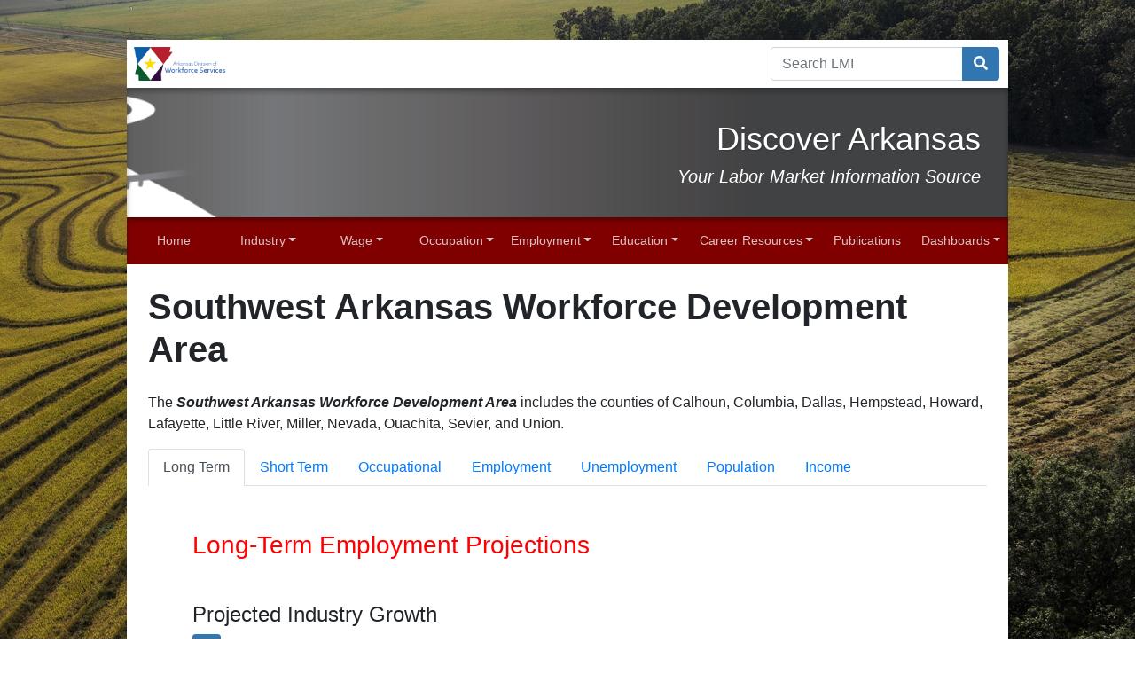

--- FILE ---
content_type: text/html
request_url: https://discover.arkansas.gov/Local-Workforce-Development-Area-Statistics/Southwest-Arkansas-Excel-Version
body_size: 14847
content:
<!DOCTYPE html>
<html xmlns="http://www.w3.org/1999/xhtml" lang="en">
	<head>
		<meta content="4244443e0a1601d9565a921f6bab0b44" name="id"/>
		<meta charset="utf-8"/>
		<meta content="width=device-width, initial-scale=1, shrink-to-fit=no" name="viewport"/>
		
		
		<title>
			Southwest Arkansas - Excel Version
		</title>
		
<script src="https://www.googletagmanager.com/gtag/js?id=G-FEZHJQJYJF"></script>
<script>
  window.dataLayer = window.dataLayer || [];
  function gtag(){dataLayer.push(arguments);}
  gtag('js', new Date());

  gtag('config', 'G-FEZHJQJYJF');
</script>


<!-- passthrough
<script>(function(w,d,s,l,i){w[l]=w[l]||[];w[l].push({'gtm.start':
new Date().getTime(),event:'gtm.js'});var f=d.getElementsByTagName(s)[0],
j=d.createElement(s),dl=l!='dataLayer'?'&l='+l:'';j.async=true;j.src=
'https://www.googletagmanager.com/gtm.js?id='+i+dl;f.parentNode.insertBefore(j,f);
})(window,document,'script','dataLayer','GTM-THMX4C8G');</script>passthrough -->

		<link href="../_files/images/favicon.ico" rel="shortcut icon"/>
		

		
	<link href="https://fonts.gstatic.com" rel="preconnect"/>
	<link href="https://fonts.googleapis.com/css2?family=Source+Sans+Pro:ital,wght@0,200;0,300;0,400;0,600;0,700;1,400&amp;display=swap" rel="stylesheet"/>
	<link crossorigin="anonymous" href="https://use.fontawesome.com/releases/v5.1.0/css/all.css" integrity="sha384-lKuwvrZot6UHsBSfcMvOkWwlCMgc0TaWr+30HWe3a4ltaBwTZhyTEggF5tJv8tbt" rel="stylesheet"/>
	<link crossorigin="anonymous" href="https://stackpath.bootstrapcdn.com/bootstrap/4.5.2/css/bootstrap.min.css" integrity="sha384-JcKb8q3iqJ61gNV9KGb8thSsNjpSL0n8PARn9HuZOnIxN0hoP+VmmDGMN5t9UJ0Z" rel="stylesheet"/>
	<link href="https://cdnjs.cloudflare.com/ajax/libs/animate.css/3.5.2/animate.min.css" rel="stylesheet"/>
	<link href="https://cdn.datatables.net/v/bs4/dt-1.10.25/b-1.7.1/b-html5-1.7.1/datatables.min.css" rel="stylesheet" type="text/css"/>
	<link href="../_files/css/styles.css?ver=2" rel="stylesheet"/>
	<!--<link href="/_files/css/lmi-styles.css" rel="stylesheet" type="text/css"/>-->
	<link href="../_files/css/lmibg.css" rel="stylesheet" type="text/css"/>
	<link href="https://cdn.jsdelivr.net/gh/orestbida/cookieconsent@v2.9.1/dist/cookieconsent.css" rel="stylesheet"/>

		
<style>
            .navbar, .hovereffect  {
	        background: #800000;
        }
        .btn-primary:not(:disabled):not(.disabled):active, .btn-primary:not(:disabled):not(.disabled).active, .show .btn-primary.dropdown-toggle {
	        border-color: #800000;
        }
                .btn-primary, .btn-primary.disabled, .btn-primary:disabled, .btn-outline-primary:hover, .btn-outline-primary:not(:disabled):not(.disabled):active, .btn-outline-primary:not(:disabled):not(.disabled).active, .show .btn-outline-primary.dropdown-toggle {
        	 background-color: #3276b1;
        	 border-color: #3276b1;
        }
        .btn-outline-primary {
        	 color: #3276b1;
        	 border-color: #3276b1;
        }
        .btn-outline-primary.disabled, .btn-outline-primary:disabled {
        	 color: #3276b1;
        }
                .btn-primary:hover, .btn-primary:focus, .btn-primary.focus {
        	 background-color: #428bca;
        }
                .btn-primary:hover, .btn-primary:focus, .btn-primary.focus {
        	 border-color: #285e8e;
        }
        .btn-primary:not(:disabled):not(.disabled):active, .btn-primary:not(:disabled):not(.disabled).active, .show .btn-primary.dropdown-toggle {
        	 background-color: #285e8e;
        }
                 .btn-primary:focus, .btn-primary.focus, .btn-primary:not(:disabled):not(.disabled):active:focus, .btn-primary:not(:disabled):not(.disabled).active:focus, .show .btn-primary.dropdown-toggle:focus, .btn-outline-primary:focus, .btn-outline-primary.focus, .btn-outline-primary:not(:disabled):not(.disabled):active:focus, .btn-outline-primary:not(:disabled):not(.disabled).active:focus, .show .btn-outline-primary.dropdown-toggle:focus {
        	 box-shadow: 0 0 0 0.2rem rgba(2,139,255,1);
         }
    </style>

	</head>
	<body>
		<!-- passthrough
<noscript><iframe src="https://www.googletagmanager.com/ns.html?id=GTM-THMX4C8G"
height="0" width="0" style="display:none;visibility:hidden"></iframe></noscript>
passthrough -->
		<div class="container" id="content-wrapper">
			

<div class="d-flex flex-column flex-md-row align-items-center p-2 bg-white" id="search-top">
    <div class="container-fluid p-0 d-lg-flex">
                	<a href="https://www.dws.arkansas.gov/">
                <img alt="${$_EscapeTool.xml($name)} Logo" class="logo d-block" id="header-logo" src="../_files/images/AR-Logo.png"/>
            </a>
                <div class="ml-auto">
            
        </div>
            
                        <form class="search" onsubmit="return false;">
                <div class="input-group">
                    <input class="form-control" id="searchBar1" name="q" placeholder="Search LMI" required="" type="text"/>
                    <div class="input-group-append">
                        <button aria-label="Search" class="btn btn-primary" id="searchButton1" title="Search" type="button"><i class="fas fa-search"></i></button>
                    </div>
                </div>
            </form>
                            <script src="https://cse.google.com/cse.js?cx=013380590290877010950:lyoi_xnwzpm"></script>
                                        <div class="gcse-search" data-gname="main-search1"></div>
            <script>
                let searchBar1 = document.getElementById("searchBar1");
                document.getElementById('searchButton1').addEventListener('click', function(e) {
                    let search = google.search.cse.element.getElement("main-search1");
                    search.prefillQuery(searchBar1.value);
                    search.execute();
                });
            </script>
            
    </div>
</div>
			
    <header class="header" style="background-image:url('../_images/Career-Watch-2020-2024/banner-tworiversbridge.png');">
        <div class="heading text-right p-3">
                	        <span class="site-name">Discover Arkansas</span>
    	            	                <span class="lead"> Your Labor Market Information Source</span>
                	</div>
    </header>

			<nav class="navbar navbar-expand-xl navbar-dark sticky-top">
				<button aria-controls="navbarCollapse" aria-expanded="false" aria-label="Toggle navigation" class="navbar-toggler" data-target="#navbarCollapse" data-toggle="collapse" type="button">
					<span class="navbar-toggler-icon"></span>
				</button>
				<div class="collapse navbar-collapse" id="navbarCollapse">
					                                                    <ul class="navbar-nav w-100 nav-justified">
                                                <li class="nav-item">
            <a class="nav-link      " href="../index">Home</a>
        </li>
                                                            <li class="nav-item dropdown mega-menu-dropdown">
        <a aria-expanded="false" aria-haspopup="true" class="nav-link dropdown-toggle" data-toggle="dropdown" href="#" role="button">Industry</a>
        <div class="dropdown-menu mega-menu w-100 p-3">
            <div class="row">
<div class="col-sm-12 col-md-4">
<p><small> Several sources of industry information are available. Select the menu item to the right that best suits your needs. If you are unsure of which data you need, refer to the FAQs for more details. To create a customized industry report, use the Data Search link below.</small></p>
<p><a class="btn btn-primary btn-sm" href="../Data-Search-Tool/index" role="button">Data Search</a></p>
</div>
<div class="col-sm-12 col-md-4">
<h5>Industry Information</h5>
<h6>Current Employment Statistics (CES)</h6>
<ul class="custom-ul">
<li><a href="../Data-Search-Tool/CES">State and Local Areas CES Data Search</a></li>
<li><a href="../Industry/Production-Workers-Hours-and-Earnings">Production Workers - Hours and Earnings</a></li>
<li><a href="../Industry/Industry-Employment-By-Sector">Industry Employment by Sector</a></li>
<li><a href="../Industry/Employment-by-Selected-Industries">Employment by Selected Industries, State and MSA</a></li>
<li><a href="https://www.bls.gov/ces/" rel="noopener" target="_blank">Bureau of Labor Statistics CES Program</a></li>
</ul>
<h6>Quarterly Census of Employment and Wages (QCEW)</h6>
<ul class="custom-ul">
<li><a href="../Data-Search-Tool/QCEW">State and Local Areas QCEW Data Search</a></li>
<li><a href="../Dashboards/State-Employment-and-Wages-by-Industry-Dashboard">Employment and Wages by Industry Dashboard</a></li>
<!--
<li><a href="/_docs/Publications/QCEW/Current/CEE.pdf">Covered Employment and Earnings Analysis</a></li>
-->
<li><a href="https://www.bls.gov/cew/" rel="noopener" target="_blank">Bureau of Labor Statistics QCEW Program</a></li>
<li><a href="https://www.bls.gov/bdm/" rel="noopener" target="_blank">Business Employment Dynamics (BED)</a></li>
<li><a href="https://lehd.ces.census.gov/" rel="noopener" target="_blank">Census Bureau Longitudinal Employer-Household Dynamics Program (LEHD)</a></li>
</ul>
<h6>Projections</h6>
<ul class="custom-ul">
<li><a href="../Data-Search-Tool/Projections-Industry">Industry Projections Data Search</a></li>
<li><a href="../Industry/Industry-Outlook">Industry Outlook Dashboard</a></li>
<li><a href="../Employment/Employment-Projections/index">Job Projections Analysis</a></li>
</ul>
</div>
<div class="col-sm-12 col-md-4">
<h5>Reports</h5>
<ul class="custom-ul">
<li><a href="../_docs/Publications/Economic-Report-OCI/Economic-Report.pdf"></a><a href="index">Local Area Statistics</a><a href="../Local-Area-Definitions"></a></li>
<li><a href="../_docs/Publications/Arkansas-Labor-Market/Current/LM-Report.pdf">Arkansas Labor Market Report</a></li>
<li><a href="../_docs/Publications/Economic-Report-OCI/Economic-Report.pdf">Arkansas Annual Economic Report</a></li>
</ul>
<h5>FAQS And Resources</h5>
<ul class="custom-ul">
<li><a href="../Home/Frequently-Asked-Questions"></a><a href="../Home/Glossary">Glossary</a></li>
<li><a href="../Local-Area-Definitions">Local Area Definitions</a></li>
<li><a href="../Home/Frequently-Asked-Questions">Frequently Asked Questions</a></li>
</ul>
<h5>Additional Resources</h5>
<ul class="custom-ul">
<li><a href="https://www.arkansasedc.com/why-arkansas/key-industries">Arkansas Economic Development Key Industries</a></li>
<li><a href="https://www.careeronestop.org/Toolkit/Industry/industry.aspx" rel="noopener" target="_blank">CareerOneStop Industry Tools</a></li>
<li><a href="https://www.careeronestop.org/toolkit/Jobs/find-businesses.aspx" rel="noopener" target="_blank">CareerOneStop Business Finder</a></li>
<li><a href="https://www.careeronestop.org/BusinessCenter/default.aspx">CareerOneStop Business Center</a></li>
<li><a href="https://www.bls.gov/iag/tgs/iag_index_naics.htm" rel="noopener" target="_blank">Industry Codes (NAICS)</a><a href="../Local-Area-Definitions"></a></li>
<!--<li><a href="/Occupation/Green-Occupations-and-Industries">Green Industries</a></li>--></ul>
</div>
</div>
        </div>
    </li>
                                                            <li class="nav-item dropdown mega-menu-dropdown">
        <a aria-expanded="false" aria-haspopup="true" class="nav-link dropdown-toggle" data-toggle="dropdown" href="#" role="button">Wage</a>
        <div class="dropdown-menu mega-menu w-100 p-3">
            <div class="row menu-container">
<div class="col-sm-12 col-md-4 nav-description">
<p><small> Several sources of wage information are available. Select the menu item to the right that best suits your needs. If you are unsure of which data you need, refer to the FAQs for more details. To create a customized wage report, use the Data Search link below.</small></p>
<p><a class="btn btn-primary btn-sm" href="../Data-Search-Tool/index" role="button">Data Search</a></p>
</div>
<div class="col-xs-12 col-sm-12 col-md-4">
<h5>Wages By Occupation</h5>
<h6>Occupational Employment and Wage Statistics (OEWS)</h6>
<ul class="custom-ul"><!--<li><a href="/Occupation/OES-Survey">State and Local Area Occupational Wage Rates</a></li>-->
<li><a href="../Data-Search-Tool/OEWS">State and Local Areas OEWS Data Search</a></li>
<li><a href="../_docs/Publications/OES-Wages/OESPub-current.pdf">Arkansas OEWS Publication</a></li>
<li><a href="../_docs/Publications/OES-Newsletters/Current-OES-Newsletter.pdf">OEWS Wages Newsletter</a></li>
<li><a href="https://www.bls.gov/oes/" rel="noopener" target="_blank">Bureau of Labor Statistics OEWS Program</a></li>
</ul>
<h5>Wages By Industry</h5>
<h6>Quarterly Census of Employment and Wages (QCEW)</h6>
<ul class="custom-ul">
<li><a href="../Data-Search-Tool/QCEW">State and Local Areas QCEW Data Search</a></li>
<li><a href="../Wage/Average-Weekly-Wages">State Average Weekly Wages</a></li>
<li><a href="../Dashboards/State-Employment-and-Wages-by-Industry-Dashboard">Employment and Wages by Industry Dashboard</a></li>
<li><a href="https://www.bls.gov/cew/" rel="noopener" target="_blank">Bureau of Labor Statistics QCEW Program</a><a href="https://www.bls.gov/cew/data.htm" rel="noopener" target="_blank"></a></li>
</ul>
</div>
<div class="col-xs-12 col-sm-12 col-md-4">
<h5>Reports</h5>
<ul class="custom-ul">
<li><a href="index">Local Area Statistics</a></li>
<li><a href="../_docs/Publications/Economic-Report-OCI/Economic-Report.pdf">Arkansas Annual Economic Report</a></li>
</ul>
<h5>FAQS And Resources</h5>
<ul class="custom-ul">
<li><a href="../Home/Glossary">Glossary</a></li>
<li><a href="../Local-Area-Definitions">Local Area Definitions</a></li>
<li><a href="../Home/Frequently-Asked-Questions">Frequently Asked Questions</a></li>
</ul>
<h5>Additional Resources</h5>
<ul class="custom-ul">
<li><a href="https://www.labor.arkansas.gov/divisions/labor-standards/minimum-wage-and-overtime/" rel="noopener" target="_blank">State Minimum Wage</a></li>
<li><a href="https://www.dol.gov/whd/flsa/index.htm" rel="noopener" target="_blank">Federal Wage Laws</a></li>
<li><a href="https://www.bls.gov/iag/tgs/iag_index_naics.htm" rel="noopener" target="_blank">Industry Codes (NAICS)</a></li>
<li><a href="https://www.bls.gov/soc/" rel="noopener" target="_blank">Occupational Codes (SOC)</a></li>
</ul>
</div>
</div>
        </div>
    </li>
                                                            <li class="nav-item dropdown mega-menu-dropdown">
        <a aria-expanded="false" aria-haspopup="true" class="nav-link dropdown-toggle" data-toggle="dropdown" href="#" role="button">Occupation</a>
        <div class="dropdown-menu mega-menu w-100 p-3">
            <div class="row menu-container">
<div class="col-sm-12 col-md-4 nav-description">
<p><small>Several sources of occupation information are available. Select the menu item to the right that best suits your needs. If you are unsure of which data you need, refer to the FAQs for more details. To create a customized occupational report, use the Data Search link below.</small></p>
<p><a class="btn btn-primary btn-sm" href="../Data-Search-Tool/index" role="button">Data Search</a></p>
</div>
<div class="col-xs-12 col-sm-12 col-md-4">
<h5>Occupational Information</h5>
<h6>Occupational Employment and Wage Statistics (OEWS)</h6>
<ul class="custom-ul">
<li><a href="../Data-Search-Tool/OEWS">State and Local Areas OEWS Data Search</a></li>
<li><a href="../_docs/Publications/OES-Wages/OESPub-current.pdf">Arkansas OEWS Publication</a></li>
<li><a href="../_docs/Publications/OES-Newsletters/Current-OES-Newsletter.pdf">OEWS Wages Newsletter</a></li>
<li><a href="https://www.bls.gov/oes/" rel="noopener" target="_blank">Bureau of Labor Statistics OEWS Program</a><a href="https://www.bls.gov/oes/current/oessrcst.htm" rel="noopener" target="_blank"></a></li>
</ul>
<h6>Projections</h6>
<ul class="custom-ul"><!-- The next three entries were removed from menu. So included as comments
<li><a href="/Occupation/Growth-Occupations">Long-Term Growth Occupations</a></li>
<li><a href="/Occupation/Hot-Jobs">Hot Jobs</a></li>
<li><a href="/Career-Watch/Top-10-Occupations-By-Education">Top 10 Occupations by Education Level</a></li>
-->
<li><a href="../Data-Search-Tool/Projections-Occupations">Occupational Projections Data Search</a></li>
<li><a href="../Occupation/Occupational-Outlook">Occupational Outlook Dashboard</a></li>
<li><a href="../Employment/Employment-Projections/index">Job Projections Analysis</a><a href="../Occupation/Occupational-Outlook"></a></li>
</ul>
<h6>Licenses</h6>
<ul class="custom-ul"><!-- The next three entries were removed from menu. So included as comments
<li><a href="/Occupation/Growth-Occupations">Long-Term Growth Occupations</a></li>
<li><a href="/Occupation/Hot-Jobs">Hot Jobs</a></li>
<li><a href="/Career-Watch/Top-10-Occupations-By-Education">Top 10 Occupations by Education Level</a></li>
-->
<li><a href="../Data-Search-Tool/License-Authorities">License Authorities Data Search</a></li>
<li><a href="../Data-Search-Tool/License-History">License History Data Search</a></li>
<li><a href="../Occupation/Licensed-Occupations">Licensed Occupations</a></li>
<li><a href="../_docs/Publications/Licensed-Occupations/Current-DLO.pdf">Directory of Licensed Occupations Publication</a></li>
</ul>
</div>
<div class="col-xs-12 col-sm-12 col-md-4">
<h5>Reports</h5>
<ul class="custom-ul">
<li><a href="../_docs/Publications/Projected-Employment-Opportunities-List1/Projected-Employment-Opportunities-List.pdf">Demand Occupations</a></li>
<li><a href="index">Local Area Statistics</a></li>
<li><a href="../_docs/Publications/Economic-Report-OCI/Economic-Report.pdf">Arkansas Annual Economic Report</a></li>
<li><a href="../Dashboards/Occupational-Projections-and-Wages">Occupational Projections and Wages Dashboard</a></li>
</ul>
<h5>FAQS And Resources</h5>
<ul class="custom-ul">
<li><a href="../Occupation/page">Demand Occupations Information</a></li>
<li><a href="../Home/Glossary">Glossary</a></li>
<li><a href="../Local-Area-Definitions">Local Area Definitions</a></li>
<li><a href="../Home/Frequently-Asked-Questions">Frequently Asked Questions</a></li>
</ul>
<h5>Additional Resources</h5>
<ul class="custom-ul">
<li><a href="https://www.careeronestop.org/Toolkit/Careers/Occupations/occupation-profile.aspx" rel="noopener" target="_blank">CareerOneStop Occupation Profile</a></li>
<li><a href="https://www.onetonline.org/" rel="noopener" target="_blank">O*Net Online- Occupational Information Network</a></li>
<li><a href="https://www.bls.gov/soc/" rel="noopener" target="_blank">Occupational Codes (SOC)</a></li>
<li><a href="https://www.discover.arkansas.gov/_docs/Publications/Projected-Employment-Opportunities-List1/cip-manual.pdf">Classification of Instructional Programs (CIP)</a></li>
<li><a href="https://www.discover.arkansas.gov/_docs/Publications/Projected-Employment-Opportunities-List1/SOC-CIP-Crosswalk.xlsx">SOC-CIP Crosswalk</a></li>
</ul>
</div>
</div>
        </div>
    </li>
                                                            <li class="nav-item dropdown mega-menu-dropdown">
        <a aria-expanded="false" aria-haspopup="true" class="nav-link dropdown-toggle" data-toggle="dropdown" href="#" role="button">Employment</a>
        <div class="dropdown-menu mega-menu w-100 p-3">
            <div class="row menu-container">
<div class="col-xs-12 col-sm-12 col-md-4 nav-description">
<p><small>Several sources of employment information are available. Select the menu item to the right that best suits your needs. If you are unsure of which data you need, refer to the FAQs for more details. To create a customized employment report, use the Data Search link below.</small></p>
<p><a class="btn btn-primary btn-sm" href="../Data-Search-Tool/index" role="button">Data Search</a></p>
</div>
<div class="col-xs-12 col-sm-12 col-md-4">
<h5>Employment Information</h5>
<h6>Current Employment Statistics (CES)</h6>
<ul class="custom-ul">
<li><a href="../Industry/Employment-by-Selected-Industries"></a><a href="../Data-Search-Tool/CES">State and Local Areas CES Data Search</a></li>
<li><a href="../Industry/Production-Workers-Hours-and-Earnings">Production Workers - Hours and Earnings</a></li>
<li><a href="../Industry/Industry-Employment-By-Sector">Industry Employment by Sector</a></li>
<li><a href="../Industry/Employment-by-Selected-Industries">Employment by Selected Industries, State and MSAs</a></li>
<li><a href="https://www.bls.gov/ces/" rel="noopener" target="_blank">Bureau of Labor Statistics CES Program</a></li>
</ul>
<h6>Quarterly Census of Employment and Wages (QCEW)</h6>
<ul class="custom-ul">
<li><a href="https://lehd.ces.census.gov/" rel="noopener" target="_blank"></a><a href="../Data-Search-Tool/QCEW">State and Local Areas QCEW Data Search</a></li>
<li><a href="../Dashboards/State-Employment-and-Wages-by-Industry-Dashboard">Employment and Wages by Industry Dashboard</a></li>
<li><a href="https://www.bls.gov/cew/" rel="noopener" target="_blank">Bureau of Labor Statistics QCEW Program</a></li>
<li><a href="https://www.bls.gov/bdm/" rel="noopener" target="_blank">Business Employment Dynamics (BED)</a></li>
<li><a href="https://lehd.ces.census.gov/" rel="noopener" target="_blank">Census Bureau Longitudinal Employer-Household Dynamics Program (LEHD)</a></li>
</ul>
<h6>Occupational Employment and Wage Statistics (OEWS)</h6>
<ul class="custom-ul">
<li><a href="https://www.bls.gov/oes/current/oessrcst.htm" rel="noopener" target="_blank"></a><a href="../Data-Search-Tool/OEWS">State and Local Areas OEWS Data Search</a></li>
<li><a href="../_docs/Publications/OES-Wages/OESPub-current.pdf">Arkansas OEWS Publication</a></li>
<li><a href="../_docs/Publications/OES-Newsletters/Current-OES-Newsletter.pdf">OEWS Wages Newsletter</a></li>
<li><a href="https://www.bls.gov/oes/" rel="noopener" target="_blank">Bureau of Labor Statistics OEWS Program</a></li>
</ul>
<h6>Projections</h6>
<ul class="custom-ul">
<li><a href="../Data-Search-Tool/Projections-Industry">Industry Employment Projections Data Search</a></li>
<li><a href="../Data-Search-Tool/Projections-Occupations">Occupational Employment Projections Data Search</a><a href="../Industry/Industry-Outlook"></a></li>
<li><a href="../Employment/Employment-Projections/index">Job Projections Analysis</a></li>
</ul>
</div>
<div class="col-xs-12 col-sm-12 col-md-4">
<h5>Unemployment Statistics</h5>
<h6>Local Area Unemployment Statistics (LAUS)</h6>
<ul class="custom-ul">
<li><a href="../Data-Search-Tool/LAUS">State and Local Areas LAUS Data Search</a></li>
<li><a href="../Dashboards/AR-Labor-Force-Participation-Rate">Labor Force and Unemployment Rate Dashboard</a></li>
<li><a href="../_docs/Minority.xls">Unemployment Rates for Minority and Youth</a></li>
<li><a href="../Employment/Unemployment-Rate-Rankings-By-County">Unemployment Rankings by County</a></li>
<li><a href="../Employment/Labor-Force-By-County">Labor Force By County</a><a href="../_docs/Minority.xls"></a></li>
</ul>
<h5>Reports</h5>
<ul class="custom-ul">
<li><a href="index">Local Area Statistics</a></li>
<li><a href="../_docs/Publications/Arkansas-Labor-Market/Current/LM-Report.pdf">Arkansas Labor Market Report</a></li>
<li><a href="../_docs/UnderstandingLaborForce.pdf">Understanding Labor Force Participation</a></li>
<li><a href="../_docs/Out-of-the-Labor-Force-2024.pdf">Out of the Labor Force by County, 2024</a></li>
<li><a href="../_docs/Publications/Economic-Report-OCI/Economic-Report.pdf">Arkansas Annual Economic Report</a></li>
<li><a href="../Employment/Business-Activity-by-Area">Business Activity by Area Dashboard</a></li>
</ul>
<h5>FAQS and Resources</h5>
<ul class="custom-ul">
<li><a href="../Home/Glossary">Glossary</a><a href="https://www.bls.gov/soc/" rel="noopener" target="_blank"></a></li>
<li><a href="../Local-Area-Definitions">Local Area Definitions</a></li>
<li><a href="../Home/Frequently-Asked-Questions">Frequently Asked Questions</a></li>
</ul>
<h5>Additional Resources</h5>
<ul class="custom-ul">
<li><a href="../Demographic-Data/index">Demographic Data</a></li>
<li><a href="../Dashboards/PopulationDashboard">Arkansas Population Dashboard</a></li>
<li><a href="https://www.census.gov/">U.S. Census Bureau Website</a></li>
<li><a href="../Employment/Business-Response-COVID">Business Response Survey to the Coronavirus Pandemic</a></li>
<li><a href="https://www.bls.gov/iag/tgs/iag_index_naics.htm" rel="noopener" target="_blank">Industry Codes (NAICS)</a></li>
<li><a href="https://www.bls.gov/soc/" rel="noopener" target="_blank">Occupational Codes (SOC)</a></li>
<li><a href="https://www.labor.arkansas.gov/divisions/labor-standards/child-labor" rel="noopener" target="_blank">Child Labor</a></li>
</ul>
<ul class="custom-ul"><!--<li>Find Employers</li>--></ul>
</div>
</div>
        </div>
    </li>
                                                            <li class="nav-item dropdown mega-menu-dropdown">
        <a aria-expanded="false" aria-haspopup="true" class="nav-link dropdown-toggle" data-toggle="dropdown" href="#" role="button">Education</a>
        <div class="dropdown-menu mega-menu w-100 p-3">
            <div class="row menu-container">
<div class="col-xs-12 col-sm-12 col-md-4 nav-description">
<p><small>Several sources of educational information are available. Select the menu item to the right that best suits your needs. For Training Completers, Programs, and Providers, select the Licenses and Training Category on the Data Search link below.</small></p>
<p><a class="btn btn-primary btn-sm" href="../Data-Search-Tool/index" role="button">Data Search</a></p>
</div>
<div class="col-xs-12 col-sm-12 col-md-4">
<h5>Education and Training</h5>
<ul class="custom-ul">
<li><a href="../Data-Search-Tool/Train-Completers">Schools and Training Programs Data Search</a></li>
<li><a href="../Education/Schools-and-Programs">Schools and Training Programs Dashboard</a>&#160;</li>
<li><a href="../Data-Search-Tool/Train-Completers"></a><a href="../Education/Education-Training-Outlook">Educational Training Outlook Dashboard</a></li>
<li><a href="../Education/Educational-Attainment">Educational Attainment by County</a></li>
<li><a href="../Dashboards/Skills-Projections">Skills Projections Dashboard</a><a href="../Education/Education-Related-Websites/index"></a></li>
</ul>
</div>
<div class="col-xs-12 col-sm-12 col-md-4">
<h5>FAQS And Resources</h5>
<ul class="custom-ul">
<li><a href="../Home/Glossary">Glossary</a></li>
<li><a href="../_docs/Publications/Projected-Employment-Opportunities-List1/cip-manual.pdf"></a><a href="../Home/Frequently-Asked-Questions">Frequently Asked Questions</a></li>
</ul>
<h5>Additional Resources</h5>
<ul class="custom-ul">
<li><a href="https://www.workforce.arkansas.gov/ACRS/" rel="noopener" target="_blank">Eligible Training Providers List</a></li>
<li><a href="../Education/Education-Related-Websites/index">Education Related Websites</a></li>
<li><a href="../_docs/Publications/Projected-Employment-Opportunities-List1/cip-manual.pdf">Educational Codes (CIP)</a><a href="http://www.bls.gov/news.release/hsgec.nr0.htm" rel="noopener" target="_blank"></a></li>
</ul>
</div>
</div>
        </div>
    </li>
                                                            <li class="nav-item dropdown mega-menu-dropdown">
        <a aria-expanded="false" aria-haspopup="true" class="nav-link dropdown-toggle" data-toggle="dropdown" href="#" role="button">Career Resources</a>
        <div class="dropdown-menu mega-menu w-100 p-3">
            <div class="row menu-container">
<div class="col-xs-12 col-sm-12 col-md-4 nav-description">
<p><small>Several sources of career information are available. Select the menu item to the right that best suits your needs. For Training Completers, Programs, and Providers, select the Licenses and Training Category on the Data Search link below.</small></p>
<p><a class="btn btn-primary btn-sm" href="../Data-Search-Tool/index" role="button">Data Search</a></p>
<p><small>To get detailed information about an occupation click on the Career Search link below.</small></p>
<p><a class="btn btn-primary btn-sm" href="../Career-Resources/Career-Search" rel="noopener" role="button" target="_blank">Career Search</a></p>
</div>
<div class="col-xs-12 col-sm-12 col-md-4">
<h5>Employment Information</h5>
<ul class="custom-ul">
<li><a href="https://www.arjoblink.arkansas.gov/ada/r/" rel="noopener" target="_blank">Arkansas JobLink</a></li>
<li><a href="https://arcareers.arkansas.gov/">Arkansas State Government Jobs</a></li>
<li><a href="https://ardws.wpenginepowered.com/workforce-services/arkansas-workforce-centers/" rel="noopener" target="_blank">Arkansas Workforce Centers</a></li>
<li><a href="https://dws.arkansas.gov/workforce-services/job-seekers/career-readiness-certification/">Arkansas Career Readiness Certification</a></li>
</ul>
<h5>Career Publications</h5>
<ul class="custom-ul">
<li><a href="https://digital.abpg.com/arkansas-next-2023-2024/page/1" rel="noopener" target="_blank">Arkansas Next (formerly Career Watch Arkansas)</a></li>
<li><a href="../_docs/Publications/Career-Resources-Other/Hot-45/Hot45.pdf">Arkansas' Hot 45</a></li>
<li><a href="../_docs/Publications/Licensed-Occupations/Current-DLO.pdf">Directory of Licensed Occupations</a></li>
<li><a href="../Career-Watch/Career-Videos">Career Videos</a></li>
<li><a href="../Career-Resources/Career-Publications">All Career Publications</a></li>
</ul>
</div>
<div class="col-xs-12 col-sm-12 col-md-4">
<h5>Other Career Resources</h5>
<ul class="custom-ul">
<li><a class="d-grid gap-2" href="https://www.workforce.arkansas.gov/real-life/" rel="noopener" target="_blank">Real-Life Arkansas</a></li>
<li><a href="../Career-Watch/Colleges-And-Universities">Colleges and Universities</a></li>
<li><a href="../Career-Watch/Money-For-College">Money for College</a><a href="../Career-Watch/Colleges-And-Universities"></a></li>
<li><a href="https://www.careeronestop.org/" rel="noopener" target="_blank">CareerOneStop</a></li>
<li><a href="http://www.careeronestop.org/videos/default.aspx" rel="noopener" target="_blank">CareerOneStop Videos</a></li>
<li><a href="https://www.careeronestop.org/toolkit/Jobs/find-businesses.aspx" rel="noopener" target="_blank">CareerOneStop Business Finder</a></li>
<li><a href="https://www.careeronestop.org/Toolkit/Careers/Occupations/occupation-profile.aspx" rel="noopener" target="_blank">CareerOneStop Occupation Profile</a></li>
<li><a href="http://www.onetonline.org/find/career" rel="noopener" target="_blank"></a><a href="http://www.mynextmove.org/" rel="noopener" target="_blank">O*Net My Next Move</a></li>
<li><a href="http://www.mynextmove.org/explore/ip" rel="noopener" target="_blank">O*Net Interest Profiler</a></li>
<li><a href="http://www.onetonline.org/find/career" rel="noopener" target="_blank">O*Net Career Clusters</a></li>
<li><a href="https://www.careeronestop.org/JobSearch/Resumes/resumes-and-applications.aspx?&amp;frd=true" rel="noopener" target="_blank">O*Net Resumes and Job Applications</a></li>
<li><a href="https://www.bls.gov/ooh/">Occupational Outlook Handbook (BLS)</a></li>
</ul>
</div>
</div>
        </div>
    </li>
                                                                <li class="nav-item">
            <a class="nav-link      " href="../Publications/index">Publications</a>
        </li>
                                                            <li class="nav-item dropdown mega-menu-dropdown">
        <a aria-expanded="false" aria-haspopup="true" class="nav-link dropdown-toggle" data-toggle="dropdown" href="#" role="button">Dashboards</a>
        <div class="dropdown-menu mega-menu w-100 p-3">
            <div class="row menu-container">
<div class="col-xs-12 col-sm-12 col-md-4 nav-description">
<p><small>Several interactive dashboards are available. Explore specific workforce statistics such as state and local unemployment rates, occupational employment projections and wages, and employment and wages by industry.</small></p>
<p><a class="btn btn-primary btn-sm" href="../Data-Search-Tool/index" role="button">Data Search</a></p>
</div>
<div class="col-xs-12 col-sm-12 col-md-4"><!--<h5>&#160;</h5> -->
<ul class="custom-ul">
<li><a href="../Dashboards/Occupational-Projections-and-Wages">Occupational Projections and Wages Dashboard</a></li>
<li><a href="../Dashboards/State-Employment-and-Wages-by-Industry-Dashboard">Employment and Wages by Industry Dashboard</a></li>
<li><a href="../Dashboards/AR-Labor-Force-Participation-Rate">Labor Force and Unemployment Rate Dashboard</a></li>
<li><a href="../Dashboards/PopulationDashboard">Arkansas Population Dashboard</a><a href="../Occupation/Occupational-Outlook"></a></li>
<li><a href="../Dashboards/Local-Areas-Dashboard">Local Area Statistics</a></li>
</ul>
</div>
<div class="col-xs-12 col-sm-12 col-md-4"><!--<h5>&#160;</h5>-->
<ul class="custom-ul">
<li><a href="../Education/Education-Training-Outlook">Educational Training Job Outlook Dashboard</a><a href="../_docs/Education/Education-Attainment-County.xls"></a></li>
<li><a href="../Dashboards/Skills-Projections">Skills Projections Dashboard</a><a href="../Education/Education-Related-Websites/index"></a></li>
<li><a href="../Industry/Industry-Outlook">Industry Outlook Dashboard</a></li>
<li><a href="../Occupation/Occupational-Outlook">Occupational Outlook Dashboard</a><a href="../_docs/Publications/Projected-Employment-Opportunities-List1/cip-manual.pdf"></a><a href="http://www.bls.gov/news.release/hsgec.nr0.htm" rel="noopener" target="_blank"></a></li>
</ul>
</div>
</div>
        </div>
    </li>
                            </ul>


				</div>
			</nav>
			<div class="px-0">
				

				<!--<system-region name="CAROUSEL"/>-->
				

			</div>
			<main class="bg-white p-4">
				
				



            <h1>Southwest Arkansas Workforce Development Area</h1>
        <div class="row">
                	                <div class="col">
                                                                            <div class="content-block my-3">
                            The <strong> <em>Southwest Arkansas Workforce Development Area</em> </strong> includes the counties of Calhoun, Columbia, Dallas, Hempstead, Howard, Lafayette, Little River, Miller, Nevada, Ouachita, Sevier, and Union.
            </div>
                                    <div class="content-block my-3">
                            <ul class="nav nav-tabs" id="tabs" role="tablist">
                                            	                            <li class="nav-item">
                        <a class="nav-link show active" data-toggle="tab" href="#accordion1-pane1" id="accordion1-tab1" role="tab">
                                                        Long Term
                        </a>
                    </li>
                                            	                            <li class="nav-item">
                        <a class="nav-link  " data-toggle="tab" href="#accordion1-pane2" id="accordion1-tab2" role="tab">
                                                        Short Term
                        </a>
                    </li>
                                            	                            <li class="nav-item">
                        <a class="nav-link  " data-toggle="tab" href="#accordion1-pane3" id="accordion1-tab3" role="tab">
                                                        Occupational
                        </a>
                    </li>
                                            	                            <li class="nav-item">
                        <a class="nav-link  " data-toggle="tab" href="#accordion1-pane4" id="accordion1-tab4" role="tab">
                                                        Employment
                        </a>
                    </li>
                                            	                            <li class="nav-item">
                        <a class="nav-link  " data-toggle="tab" href="#accordion1-pane5" id="accordion1-tab5" role="tab">
                                                        Unemployment
                        </a>
                    </li>
                                            	                            <li class="nav-item">
                        <a class="nav-link  " data-toggle="tab" href="#accordion1-pane6" id="accordion1-tab6" role="tab">
                                                        Population
                        </a>
                    </li>
                                            	                            <li class="nav-item">
                        <a class="nav-link  " data-toggle="tab" href="#accordion1-pane7" id="accordion1-tab7" role="tab">
                                                        Income
                        </a>
                    </li>
                            </ul>
            <div class="tab-content" id="accordion1" role="tablist">
                                            	                            <div aria-labelledby="accordion1-tab1" class="card tab-pane fade show active" id="accordion1-pane1" role="tabpanel">
                        <div class="card-header" id="accordion1-heading1" role="tab">
                            <a aria-controls="accordion1-collapse1" aria-expanded="false" class="accordion-toggle collapsed" data-parent="#accordion1" data-toggle="collapse" href="#accordion1-collapse1" role="button">
                                                                Long Term
                            </a>
                        </div>
                        <div aria-labelledby="accordion1-heading1" class="collapse show" id="accordion1-collapse1" role="tabpanel">
                            <div class="card-body">
                                <h3><span style="color: #ff0000;"><span id="longTermPeriod"></span> Long-Term Employment Projections</span></h3>
<h4 class="mt-5">Projected Industry Growth</h4>
<table class="table table-striped table-sm" id="longTermProjectedIndustryGrowth" style="width: 100%;">
<thead class="thead-dark">
<tr>
<th>Industry</th>
<th>Estimated Employment</th>
<th>Projected Employment</th>
<th>Numeric Change</th>
<th>Percent Change</th>
</tr>
</thead>
<tbody></tbody>
</table>
<h4 class="mt-5">Projected Occupational Growth</h4>
<table class="table table-striped table-sm" id="longTermProjectedOccupationalGrowth" style="width: 100%;">
<thead class="thead-dark">
<tr>
<th>Occupation</th>
<th>Estimated Employment</th>
<th>Projected Employment</th>
<th>Numeric Change</th>
<th>Percent Change</th>
<th>Annual Openings Change</th>
</tr>
</thead>
<tbody></tbody>
</table>
<h4 class="mt-5">Top 10 Growth Industries, Ranked by Net Growth</h4>
<table class="table table-striped table-sm" id="longTermTopTenGrowthIndustries" style="width: 100%;">
<thead class="thead-dark">
<tr>
<th>Industry</th>
<th>Base Year Employment</th>
<th>Projected Employment</th>
<th>Net Growth</th>
<th>Percent Change</th>
</tr>
</thead>
<tbody></tbody>
</table>
<h4 class="mt-5">Top 10 Growth Occupations, Ranked by Net Growth</h4>
<table class="table table-striped table-sm" id="longTermTopTenGrowthOccupations" style="width: 100%;">
<thead class="thead-dark">
<tr>
<th>Industry</th>
<th>Base Year Employment</th>
<th>Projected Employment</th>
<th>Net Growth</th>
<th>Percent Change</th>
</tr>
</thead>
<tbody></tbody>
</table>
<script>// <![CDATA[
document.addEventListener("DOMContentLoaded", function () {
    $.get(apiMethod("employmentprojectionyearswda", "&projectedYear=2032"), function(data) {
        $("#longTermPeriod").text(data[0].StartYear + "-" + data[0].EndYear);
    });

        const reports = [
            {
                target: "#longTermProjectedIndustryGrowth",
                url: apiMethod("projectedindustrygrowth", "&area=000040&projectedYear=2032&areatype=17"),
                columns: [
                    { data: "Industry" },
                    { data: "Estimated Employment", className: "text-right" },
                    { data: "Projected Employment", className: "text-right" },
                    { data: "Numeric Change", className: "text-right" },
                    { data: "Percent Change (%)", className: "text-right", render: renderPercent }
                ]
            },
            {
                target: "#longTermProjectedOccupationalGrowth",
                url: apiMethod("projectedoccupationalgrowth", "&area=000040&projectedyear=2032&areatype=17"),
                columns: [
                    { data: "Occupation" },
                    { data: "Estimated Employment", className: "text-right" },
                    { data: "Projected Employment", className: "text-right" },
                    { data: "Numeric Change", className: "text-right" },
                    { data: "Percent Change (%)", className: "text-right", render: renderPercent },
                    { data: "Total Annual Openings", className: "text-right" }
                ]
            },
            {
                target: "#longTermTopTenGrowthIndustries",
                url: apiMethod("toptengrowthindustries", "&area=000040&projectedyear=2032&areatype=17"),
                columns: [
                    { data: "Industry" },
                    { data: "Base Employment", className: "text-right" },
                    { data: "Projected Employment", className: "text-right" },
                    { data: "Net Growth", className: "text-right" },
                    { data: "Percent Growth (%)", className: "text-right", render: renderPercent }
                ]
            },
            {
                target: "#longTermTopTenGrowthOccupations",
                url: apiMethod("toptengrowthoccupations", "&area=000040&projectedyear=2032&areatype=17"),
                columns: [
                    { data: "Occupation" },
                    { data: "Base Employment", className: "text-right" },
                    { data: "Projected Employment", className: "text-right" },
                    { data: "Net Growth", className: "text-right" },
                    { data: "Percent Growth (%)", className: "text-right", render: renderPercent }
                ]
            }
        ];

        initTables(reports);
    })
// ]]></script>
                            </div>
                        </div>
                    </div>
                                            	                            <div aria-labelledby="accordion1-tab2" class="card tab-pane fade  " id="accordion1-pane2" role="tabpanel">
                        <div class="card-header" id="accordion1-heading2" role="tab">
                            <a aria-controls="accordion1-collapse2" aria-expanded="false" class="accordion-toggle collapsed" data-parent="#accordion1" data-toggle="collapse" href="#accordion1-collapse2" role="button">
                                                                Short Term
                            </a>
                        </div>
                        <div aria-labelledby="accordion1-heading2" class="collapse " id="accordion1-collapse2" role="tabpanel">
                            <div class="card-body">
                                <h3><span style="color: #ff0000;"><span id="shortTermPeriod"></span> Short-Term Employment Projections</span></h3>
<h4 class="mt-5">Projected Industry Growth</h4>
<table class="table table-striped table-sm" id="shortTermProjectedIndustryGrowth" style="width: 100%;">
<thead class="thead-dark">
<tr>
<th>Industry</th>
<th>Estimated Employment</th>
<th>Projected Employment</th>
<th>Numeric Change</th>
<th>Percent Change</th>
</tr>
</thead>
<tbody></tbody>
</table>
<h4 class="mt-5">Projected Occupational Growth</h4>
<table class="table table-striped table-sm" id="shortTermProjectedOccupationalGrowth" style="width: 100%;">
<thead class="thead-dark">
<tr>
<th>Occupation</th>
<th>Estimated Employment</th>
<th>Projected Employment</th>
<th>Numeric Change</th>
<th>Percent Change</th>
<th>Annual Openings Change</th>
</tr>
</thead>
<tbody></tbody>
</table>
<h4 class="mt-5">Top 10 Growth Industries, Ranked by Net Growth</h4>
<table class="table table-striped table-sm" id="shortTermTopTenGrowthIndustries" style="width: 100%;">
<thead class="thead-dark">
<tr>
<th>Industry</th>
<th>Base Year Employment</th>
<th>Projected Employment</th>
<th>Net Growth</th>
<th>Percent Change</th>
</tr>
</thead>
<tbody></tbody>
</table>
<h4 class="mt-5">Top 10 Growth Occupations, Ranked by Net Growth</h4>
<table class="table table-striped table-sm" id="shortTermTopTenGrowthOccupations" style="width: 100%;">
<thead class="thead-dark">
<tr>
<th>Industry</th>
<th>Base Year Employment</th>
<th>Projected Employment</th>
<th>Net Growth</th>
<th>Percent Change</th>
</tr>
</thead>
<tbody></tbody>
</table>
<p>*Government excludes State/Local Education and Hospitals</p>
<script>// <![CDATA[
document.addEventListener("DOMContentLoaded", function () {
    $.get(apiMethod("employmentprojectionyears", "&projectedYear=2026"), function(data) {
        $("#shortTermPeriod").text(data[0].StartYear + "-" + data[0].EndYear);
    });
    
        const reports = [
            {
                target: "#shortTermProjectedIndustryGrowth",
                url: apiMethod("projectedindustrygrowth", "&area=000040&projectedYear=2026&areatype=17"),
                columns: [
                    { data: "Industry", className: "w-25" },
                    { data: "Estimated Employment", className: "text-right" },
                    { data: "Projected Employment", className: "text-right" },
                    { data: "Numeric Change", className: "text-right" },
                    { data: "Percent Change (%)", className: "text-right", render: renderPercent }
                ]
            },
            {
                target: "#shortTermProjectedOccupationalGrowth",
                url: apiMethod("projectedoccupationalgrowth", "&area=000040&projectedyear=2026&areatype=17"),
                columns: [
                    { data: "Occupation", className: "w-25" },
                    { data: "Estimated Employment", className: "text-right" },
                    { data: "Projected Employment", className: "text-right" },
                    { data: "Numeric Change", className: "text-right" },
                    { data: "Percent Change (%)", className: "text-right", render: renderPercent },
                    { data: "Total Annual Openings", className: "text-right" }
                ]
            },
            {
                target: "#shortTermTopTenGrowthIndustries",
                url: apiMethod("toptengrowthindustries", "&area=000040&projectedyear=2026&areatype=17"),
                columns: [
                    { data: "Industry", className: "w-25" },
                    { data: "Base Employment", className: "text-right" },
                    { data: "Projected Employment", className: "text-right" },
                    { data: "Net Growth", className: "text-right" },
                    { data: "Percent Growth (%)", className: "text-right", render: renderPercent }
                ]
            },
            {
                target: "#shortTermTopTenGrowthOccupations",
                url: apiMethod("toptengrowthoccupations", "&area=000040&projectedyear=2026&areatype=17"),
                columns: [
                    { data: "Occupation", className: "w-25" },
                    { data: "Base Employment", className: "text-right" },
                    { data: "Projected Employment", className: "text-right" },
                    { data: "Net Growth", className: "text-right" },
                    { data: "Percent Growth (%)", className: "text-right", render: renderPercent }
                ]
            }
        ];

        initTables(reports);
    })
// ]]></script>
                            </div>
                        </div>
                    </div>
                                            	                            <div aria-labelledby="accordion1-tab3" class="card tab-pane fade  " id="accordion1-pane3" role="tabpanel">
                        <div class="card-header" id="accordion1-heading3" role="tab">
                            <a aria-controls="accordion1-collapse3" aria-expanded="false" class="accordion-toggle collapsed" data-parent="#accordion1" data-toggle="collapse" href="#accordion1-collapse3" role="button">
                                                                Occupational
                            </a>
                        </div>
                        <div aria-labelledby="accordion1-heading3" class="collapse " id="accordion1-collapse3" role="tabpanel">
                            <div class="card-body">
                                <h3><span style="color: #ff0000;">Occupational Employment and Wages</span></h3>
<h4 class="mt-5">Wages of Southwest's 10 Largest Occupations</h4>
<h4 id="occupationPeriod">&#160;</h4>
<table class="table table-striped table-sm" id="occupationalEmploymentWagesTenLargest" style="width: 100%;">
<thead class="thead-dark">
<tr>
<th>Occupation</th>
<th>Estimated Employment</th>
<th>Average Wage</th>
<th>Entry Wage</th>
<th>Experienced Wage</th>
</tr>
</thead>
</table>
<script>// <![CDATA[
document.addEventListener("DOMContentLoaded", function () {
    $.get(apiMethod("oeslwda"), function(data) {
        $("#occupationPeriod").text(data[0].Month + " " + data[0].Year);
    });

        const reports = [
            {
                target: "#occupationalEmploymentWagesTenLargest",
                url: apiMethod("occupationalemploymentwagestenlargest", "&area=000040&areatype=17"),
                columns: [
                    { data: "Occupation" },
                    { data: "Estimated Employment", className: "text-right" },
                    { data: "Average Wage ($)", className: "text-right", render: renderCurrency },
                    { data: "Entry Wage ($)", className: "text-right", render: renderCurrency },
                    { data: "Experienced Wage ($)", className: "text-right", render: renderCurrency }
                ]
            }
        ]

        initTables(reports);
    });
// ]]></script>
                            </div>
                        </div>
                    </div>
                                            	                            <div aria-labelledby="accordion1-tab4" class="card tab-pane fade  " id="accordion1-pane4" role="tabpanel">
                        <div class="card-header" id="accordion1-heading4" role="tab">
                            <a aria-controls="accordion1-collapse4" aria-expanded="false" class="accordion-toggle collapsed" data-parent="#accordion1" data-toggle="collapse" href="#accordion1-collapse4" role="button">
                                                                Employment
                            </a>
                        </div>
                        <div aria-labelledby="accordion1-heading4" class="collapse " id="accordion1-collapse4" role="tabpanel">
                            <div class="card-body">
                                <h3><span style="color: #ff0000;">Covered Employment and Earnings (QCEW)</span></h3>
<h4 class="mt-5">Employment and Earnings, By Industry</h4>
<h4 id="employmentPeriod">&#160;</h4>
<table class="table table-striped table-sm" id="qcewEmploymentAndEarnings" style="width: 100%;">
<thead class="thead-dark">
<tr>
<th>Industry</th>
<th>Ownership</th>
<th>Average Employing Units</th>
<th>Average Covered Employment</th>
<th>Total Earnings</th>
<th>Average Weekly Earnings</th>
</tr>
</thead>
</table>
<script>// <![CDATA[
document.addEventListener("DOMContentLoaded", function () {
    $.get(apiMethod("currentqcewquarter"), function(data) {
        $("#employmentPeriod").text(data[0].Quarter + ", " + data[0].Year);
    });
    
        const reports = [
            {
                target: "#qcewEmploymentAndEarnings",
                url: apiMethod("qcewemploymentandearnings", "&area=000040"),
                columns: [
                    { data: "Industry", className: "text-nowrap" },
                    { data: "Ownership" },
                    { data: "Average Employing Units", className: "text-right" },
                    { data: "Average Covered Employment", className: "text-right" },
                    { data: "Total Earnings ($)", className: "text-right", render: renderCurrency },
                    { data: "Average Weekly Earnings ($)", className: "text-right", render: renderCurrency }
                ]
            }
        ]

        initTables(reports);
    });
// ]]></script>
                            </div>
                        </div>
                    </div>
                                            	                            <div aria-labelledby="accordion1-tab5" class="card tab-pane fade  " id="accordion1-pane5" role="tabpanel">
                        <div class="card-header" id="accordion1-heading5" role="tab">
                            <a aria-controls="accordion1-collapse5" aria-expanded="false" class="accordion-toggle collapsed" data-parent="#accordion1" data-toggle="collapse" href="#accordion1-collapse5" role="button">
                                                                Unemployment
                            </a>
                        </div>
                        <div aria-labelledby="accordion1-heading5" class="collapse " id="accordion1-collapse5" role="tabpanel">
                            <div class="card-body">
                                <h3><span style="color: #ff0000;">Unemployment Rates and Labor Force Statistics</span></h3>
<h4 id="unemploymentPeriod">&#160;</h4>
<table class="table table-striped table-sm" id="swaUnemploymentRatesAndLaborForce" style="width: 100%;">
<thead class="thead-dark">
<tr>
<th>LWDA/County</th>
<th>Civilian Labor Force</th>
<th>Number of Employed</th>
<th>Number of Unemployed</th>
<th>Unemployment Rate</th>
</tr>
</thead>
</table>
<script>// <![CDATA[
document.addEventListener("DOMContentLoaded", function () {
        $.get(apiMethod("lauscounty"), function (data) {
            $("#unemploymentPeriod").text(data[0].Month + " " + data[0].Year);
        });

        const reports = [
            {
                target: "#swaUnemploymentRatesAndLaborForce",
                url: apiMethod("swaunemploymentratesandlaborforce"),
                columns: [
                    { data: "LWDA/County" },
                    { data: "Civilian Labor Force", className: "text-right" },
                    { data: "Number of Employed", className: "text-right" },
                    { data: "Number of Unemployed", className: "text-right" },
                    { data: "Unemployment Rate (%)", className: "text-right", render: renderPercent }
                ]
            }
        ]

        initTables(reports);
    });
// ]]></script>
                            </div>
                        </div>
                    </div>
                                            	                            <div aria-labelledby="accordion1-tab6" class="card tab-pane fade  " id="accordion1-pane6" role="tabpanel">
                        <div class="card-header" id="accordion1-heading6" role="tab">
                            <a aria-controls="accordion1-collapse6" aria-expanded="false" class="accordion-toggle collapsed" data-parent="#accordion1" data-toggle="collapse" href="#accordion1-collapse6" role="button">
                                                                Population
                            </a>
                        </div>
                        <div aria-labelledby="accordion1-heading6" class="collapse " id="accordion1-collapse6" role="tabpanel">
                            <div class="card-body">
                                <h3><span id="populationYear"></span> Census Population</h3>
<table class="table table-striped table-sm" id="swaCensusPopulation" style="width: 100%;">
<thead class="thead-dark">
<tr>
<th>County</th>
<th>Period Type</th>
<th>Population</th>
</tr>
</thead>
</table>
<script>// <![CDATA[
document.addEventListener("DOMContentLoaded", function () {
        $.get(apiMethod("populationcounty"), function (data) {
            $("#populationYear").text(data[0].Year);
        });

        const reports = [
            {
                target: "#swaCensusPopulation",
                url: apiMethod("swacensuspopulation"),
                columns: [
                    { data: "County" },
                    { data: "Period Type" },
                    { data: "Population", className: "text-right" },
                ]
            }
        ]

        initTables(reports);
    });
// ]]></script>
                            </div>
                        </div>
                    </div>
                                            	                            <div aria-labelledby="accordion1-tab7" class="card tab-pane fade  " id="accordion1-pane7" role="tabpanel">
                        <div class="card-header" id="accordion1-heading7" role="tab">
                            <a aria-controls="accordion1-collapse7" aria-expanded="false" class="accordion-toggle collapsed" data-parent="#accordion1" data-toggle="collapse" href="#accordion1-collapse7" role="button">
                                                                Income
                            </a>
                        </div>
                        <div aria-labelledby="accordion1-heading7" class="collapse " id="accordion1-collapse7" role="tabpanel">
                            <div class="card-body">
                                <h3><span class="beaPeriod"></span> Total Personal Income - BEA</h3>
<table class="table table-striped table-sm" id="swaTotalPersonalIncome" style="width: 100%;">
<thead class="thead-dark">
<tr>
<th>County</th>
<th>Income</th>
</tr>
</thead>
</table>
<p>&#160;</p>
<h3><span class="beaPeriod"></span> Per Capita Income - BEA</h3>
<table class="table table-striped table-sm" id="swaPerCapitaIncome" style="width: 100%;">
<thead class="thead-dark">
<tr>
<th>County</th>
<th>Income</th>
</tr>
</thead>
</table>
<p>&#160;</p>
<h3><span id="censusPeriod"></span> Median Household Income - Census</h3>
<h4>5-year estimates</h4>
<table class="table table-striped table-sm" id="swaMedianHouseholdIncome" style="width: 100%;">
<thead class="thead-dark">
<tr>
<th>County</th>
<th>Income</th>
</tr>
</thead>
</table>
<script>// <![CDATA[
document.addEventListener("DOMContentLoaded", function () {
        $.get(apiMethod("incomebeacounty"), function (data) {
            $(".beaPeriod").text(data[0].Year);
        });

        $.get(apiMethod("incomecensuscounty"), function (data) {
            $("#censusPeriod").text(data[0].Year);
        });

        const reports = [
            {
                target: "#swaTotalPersonalIncome",
                url: apiMethod("swatotalpersonalincome"),
                columns: [
                    { data: "County" },
                    { data: "Income ($)", className: "text-right", render: renderCurrency },
                ]
            },
            {
                target: "#swaPerCapitaIncome",
                url: apiMethod("swapercapitaincome"),
                columns: [
                    { data: "County" },
                    { data: "Income ($)", className: "text-right", render: renderCurrency },
                ]
            },
            {
                target: "#swaMedianHouseholdIncome",
                url: apiMethod("swamedianhouseholdincome"),
                columns: [
                    { data: "County" },
                    { data: "Income ($)", className: "text-right", render: renderCurrency },
                ]
            }
        ]

        initTables(reports);
    });
// ]]></script>
                            </div>
                        </div>
                    </div>
                            </div>
                    </div>
                                            </div>
                                                    	                        </div>

			</main>
			

    <div class="footer pt-4 pb-3">
        <div class="container-fluid">
            <div class="row">
                                                            <div class="col-lg-4">
                            <h4><strong><span style="color: #000000;">Contact Information</span></strong></h4>
<h5><span style="color: #333333;">Arkansas Division of Workforce Services, </span><br/><span style="color: #333333;"> Labor Market Information Section</span></h5>
<p><span style="color: #333333;">Phone: (501) 852-2586</span><br/><span style="color: #333333;"> Email: discoverarkansas@arkansas.gov</span> <br/> <span style="color: #0000ff;"><a href="../Home/Contact-Us" style="color: #0000ff;" title="Contact Form"><span style="text-decoration: underline;">Contact Us</span></a></span></p>
<h4><span style="color: #000000;"><strong>Location</strong></span></h4>
<p><span style="color: #333333;">P.O. Box 2981, Little Rock, AR 72203</span></p>
<p><span style="text-decoration: underline;"><a href="../Home/User-Survey"><span style="color: #0000ff; text-decoration: underline;">User Survey</span></a></span></p>
<p><img alt="Workforce Information Database" height="150" src="../_images/Career-Watch-2020-2024/WID.png" style="width: 180px; height: 96px;" unselectable="on" width="300"/></p>
                        </div>
                                                                                <div class="col-lg-4">
                            <h4 class="d-flex"><span style="color: #000000;"><strong>Frequently Asked Questions</strong></span> <a class="btn btn-outline-primary btn-sm ml-auto" href="../Home/Frequently-Asked-Questions" role="button" title="View FAQs"><span style="color: #0000ff;">View All</span></a></h4>
<h6><span style="color: #000000;">How to Navigate this Webpage?</span></h6>
<p><span style="color: #333333;">Watch this</span> <span style="text-decoration: underline; color: #0000ff;"><a href="https://vimeo.com/751346114" style="color: #0000ff; text-decoration: underline;">Short Video</a></span></p>
<h6><span style="color: #000000;">What is LAUS?</span></h6>
<p><span style="color: #333333;">The Local Area Unemployment St...</span> <span style="text-decoration: underline; color: #0000ff;"><a href="../Home/Frequently-Asked-Questions" style="color: #0000ff; text-decoration: underline;">Read More</a></span></p>
<h6><span style="color: #000000;">What is CES?</span></h6>
<p><span style="color: #333333;">The Current Employment Statistic...</span> <span style="text-decoration: underline;"><a href="../Home/Frequently-Asked-Questions"><span style="color: #0000ff; text-decoration: underline;">Read More</span></a></span></p>
<h6><span style="color: #000000;">What is CPI?</span></h6>
<p><span style="color: #333333;">The Consumer Price Index (CPI).....</span> <span style="text-decoration: underline;"><a href="../Home/Frequently-Asked-Questions"><span style="color: #0000ff; text-decoration: underline;">Read More</span></a></span></p>
                        </div>
                                                                                <div class="col-lg-4">
                            <h4 class="d-flex"><strong><span style="color: #000000;">Latest Press Releases</span></strong> <a class="btn btn-outline-primary btn-sm ml-auto" href="../News-Releases" role="button" title="View Press Releases"><span style="color: #0000ff;">View All</span></a></h4>
<ul class="list-unstyled">
<li><strong><span style="color: #333333;">Arkansas&#8217; Unemployment Rate Rose to 4.1 Percent in November.</span> <a href="../_docs/Publications/Press-Release/2025/Press-Release-November-2025.pdf"><span style="color: #0000ff;">(<span style="text-decoration: underline;">pdf</span>)</span></a> <span style="color: #0000ff;"><a href="../_docs/Publications/Press-Release/2025/Press-Release-November-2025.docx" style="color: #0000ff">(<span style="text-decoration: underline;">Word</span>)</a> </span></strong></li>
</ul>
<p><a class="btn btn-primary" href="../Home/Event-Calendar/index" role="button">Upcoming Events Calendar</a></p>
<p><a href="http://dws.arkansas.gov/"> <img alt="Arkansas Workforce Services" height="110" src="../_files/images/AR-Logo.png" width="300"/> </a></p>
<div class="row">
<div class="col-6"><a href="http://dws.arkansas.gov"> <img alt="Arkansas Workforce Centers" class="img-fluid" height="160" src="../_images/Career-Watch-2020-2024/ArkWorkforce.png" width="300"/> </a></div>
<div class="col-6"><img alt="A proud partner of the americanjobcenter network" class="img-fluid" height="217" src="../_images/Career-Watch-2020-2024/american-job-center.png" width="631"/></div>
</div>
                        </div>
                                                </div>
                            <hr/>
    	        <div style="text-align: center;"><span style="text-decoration: underline; color: #0000ff;"><a href="https://arlmi.mt.gov/Home/Accessibility" style="color: #0000ff; text-decoration: underline;">Accessibility</a></span> <span style="color: #000000;"><strong>|</strong></span> <span style="text-decoration: underline; color: #0000ff;"><a href="https://arlmi.mt.gov/Home/Privacy" style="color: #0000ff; text-decoration: underline;">Privacy</a></span> <span style="color: #000000;"><strong>|</strong></span> <span style="text-decoration: underline; color: #0000ff;"><a href="https://arlmi.mt.gov/Home/Security" style="color: #0000ff; text-decoration: underline;">Security</a></span> <span style="color: #000000;"><strong>|</strong></span> <a href="https://arlmi.mt.gov/Home/Acceptable-Use"><span style="text-decoration: underline;"><span style="color: #0000ff; text-decoration: underline;">Acceptable Use</span></span></a> <span style="color: #000000;"><strong>|</strong></span> <a href="https://www.arkansas.gov/"><span style="text-decoration: underline;"><span style="color: #0000ff; text-decoration: underline;">State of Arkansas</span></span></a></div>
<div style="text-align: center;"><small><span style="color: #333333;">Background photos are compliments of the</span> <span style="text-decoration: underline;"><a href="https://www.arkansas.com/"><span style="color: #0000ff; text-decoration: underline;">Arkansas Department of Parks and Tourism</span></a></span>.</small>
<p><span style="color: #333333;">2019 Arkansas Division of Workforce Services</span></p>
</div>
    	            </div>
    </div>

			<a class="btn btn-secondary" href="#" id="back-to-top" title="Back To Top">
				<i class="fas fa-angle-up"></i>
			</a>
		</div>
		
	<script crossorigin="anonymous" integrity="sha256-9/aliU8dGd2tb6OSsuzixeV4y/faTqgFtohetphbbj0=" src="https://code.jquery.com/jquery-3.5.1.min.js"></script>
	<script crossorigin="anonymous" integrity="sha384-9/reFTGAW83EW2RDu2S0VKaIzap3H66lZH81PoYlFhbGU+6BZp6G7niu735Sk7lN" src="https://cdn.jsdelivr.net/npm/popper.js@1.16.1/dist/umd/popper.min.js"></script>
	<script crossorigin="anonymous" integrity="sha384-B4gt1jrGC7Jh4AgTPSdUtOBvfO8shuf57BaghqFfPlYxofvL8/KUEfYiJOMMV+rV" src="https://stackpath.bootstrapcdn.com/bootstrap/4.5.2/js/bootstrap.min.js"></script>
    <!--<script src="/_files/js/lmi.js"></script>-->
    <!--<script src="/_files/js/lmi-scripts.js"></script>-->
    <!--<script src="/_files/js/lmibg.js"></script>-->
    <script src="https://dataportal.mt.gov/javascripts/api/viz_v1.js"></script>
    <script src="https://cdn.datatables.net/v/bs4/dt-1.10.25/b-1.7.1/b-html5-1.7.1/datatables.min.js" type="text/javascript"></script>
	<script src="../_files/js/scripts.js?ver=2"></script>
	<script src="../_files/js/news-gallery.js?ver=2"></script>
	<script src="../_files/js/random-background.js"></script>
		<script data-cookiecategory="analytics" src="https://cdn.jsdelivr.net/gh/orestbida/cookieconsent@v2.9.1/dist/cookieconsent.js"></script>

	</body>
</html>

--- FILE ---
content_type: text/css
request_url: https://discover.arkansas.gov/_files/css/styles.css?ver=2
body_size: 5808
content:
/********************************** GLOBAL ************************************/
 body {
	 padding:45px 0;
	 background: no-repeat center center fixed;
	 -webkit-background-size: cover;
	 -moz-background-size: cover;
	 -o-background-size: cover;
	 background-size: cover;
	 font-family: 'Open Sans', sans-serif;
}
 h1, h2 {
	 font-weight:bold;
}
 a {
}
 a:hover {
}
.table-sm td {
    padding: 0px 3px;
}
table.dataTable.table-sm>thead>tr>th.text-right:not(.sorting_disabled) {
    padding-right: 30px;
}
 fieldset, form, table {
	 margin: 0;
}
 figure{
	 text-align: center;
}
 figure img{
	 display: block;
	 margin:0 auto;
}
 caption {
	 padding-top: 0;
	 text-align: center;
	 font-size: small;
}
 blockquote {
	 padding: 30px;
	 margin: 0 0 20px;
	 border: 2px solid #e8eaed;
}
 blockquote:before {
	 content: "\f10d";
	 font-family: "Font Awesome 5 Free";
	 width: 70px;
	 height: 70px;
	 line-height: 70px;
	 text-align: center;
	 border-radius: 50%;
	 color: #3E5B5D;
	 font-size: 30px;
	 background: #fff;
	 border: 2px solid #e8eaed;
	 float: left;
	 margin-right: 10px;
	 font-weight:900;
}
 blockquote .blockquote-footer {
	 color: #686a6d;
}
 figure>figcaption {
	 font-size: 14px;
	 text-align: center;
	 margin-top: 10px;
	 font-style: italic;
	 color: #686a6d;
}
 .callout {
	 padding: 10px 20px;
	 margin: 0 0 20px;
	 font-size: 17.5px;
	 border-left: 5px solid;
}
 .callout h4 {
	 margin-top: 0;
	 margin-bottom: 5px;
}
 .callout p:last-child {
	 margin-bottom: 0;
}
 .callout + .bs-callout {
	 margin-top: -5px;
}
 .callout-default {
	 border-left-color: #eeeeee;
}
/*********************************** TOOLS ************************************/
 .container {
	 max-width: 80%;
}
 .hide{
	 display:none;
}
 .anchor{
	 display: block;
	 height: 120px;
	 margin-top: -120px;
	 visibility: hidden;
}
.alpha-nav.btn-group {
    display: block;
}
.alpha-nav.btn-group>.alpha-nav.btn-group:not(:first-child), .alpha-nav.btn-group>.btn:not(:first-child) {
    margin-left: -5px;
}
/********************************** HEADER ************************************/
 #header-logo{
	 max-height:38px;
}
 .social-links a{
	 color:#ccc;
}
 .social-links a:hover{
	 color:#999;
}
 .social-links img{
	 display:block;
	 width:24px;
}
 .header {
	 position: relative;
	 background-position:center center;
	 background-repeat:no-repeat;
	 -webkit-background-size: cover;
	 -moz-background-size: cover;
	 -o-background-size: cover;
	 background-size: cover;
	 padding:15px;
}
 .header:before {
	 content: '';
	 position: absolute;
	 width: 100%;
	 height: 100%;
	 top: 0;
	 left: 0;
	 box-shadow: 0 4px 6px 0 rgba(0,0,0,0.3) inset;
	 -webkit-box-shadow: 0 4px 6px 0 rgba(0,0,0,0.3) inset;
	 -moz-box-shadow: 0 4px 6px 0 rgba(0,0,0,0.3) inset;
}
 .heading .site-name {
	 margin:0;
	 color: #fff;
	 font-size: 36px;
	 font-weight: 500;
	 text-shadow: 1px 1px 1px rgba(0,0,0,0.2);
}
 .heading .lead {
	 display:block;
	 margin: 0;
	 color: #fff;
	 font-style: italic;
}
/*********************************** NAV **************************************/
 .navbar {
	 padding:0;
	 background: #1A4277;
	 box-shadow: 0 4px 6px 0 rgba(0,0,0,0.3) inset;
	 -webkit-box-shadow: 0 4px 6px 0 rgba(0,0,0,0.3) inset;
	 -moz-box-shadow: 0 4px 6px 0 rgba(0,0,0,0.3) inset;
}
 .nav-justified .nav-link {
	 padding: 1rem;
	 font-size:14px;
}
 .navbar-dark .navbar-nav .nav-link {
	 color: rgba(255,255,255,.75);
}
/*Megamenu*/
 li.dropdown.mega-menu-dropdown{
	 position: static;
}
 .mega-menu{
	 font-size:14px;
}
 .mega-menu h4, .mega-menu h5{
	 margin-top:15px;
	 font-weight:bold;
}
 .mega-menu h6{
	 text-align:left;
	 margin: 10px 0 0 0;
	 font-weight: bold;
	 font-size: 14px;
}
 .navbar-dark .navbar-nav .nav-link.show, .navbar-dark .navbar-nav .show>.nav-link{
	 background:#fff;
	 color:#000;
}
/*Responsive*/
 .navbar-dark .navbar-toggler {
	 margin: 10px;
}
/********************************** SEARCH ************************************/
 .gsc-control-cse.gsc-control-cse-en {
	 visibility: hidden;
	 width: 0px;
}
 .gsc-search-box.gsc-search-box-tools {
	 display: none;
}
 .gsc-modal-background-image-visible {
	 visibility: visible;
}
 .gsc-control-cse{
	 padding:0 !important;
}
/*********************************** MAIN *************************************/
 main .row.bg-light {
	 background-color: #dcdcdc !important;
	 width: calc(100% + 6rem);
	 margin-left: -3rem;
	 padding: 15px;
}
 .jumbotron{
	 position:relative;
	 height:125px;
	 margin:0;
	 border-top: 1px solid #777;
	 border-radius:0;
	 color:#fff;
	 font-size: 36px;
	 font-weight: 500;
	 text-shadow: 1px 1px 1px rgba(0,0,0,0.2);
}
 .jumbotron:before {
	 content: '';
	 position: absolute;
	 width: 100%;
	 height: 100%;
	 top: 0;
	 left: 0;
	 background: linear-gradient(145deg, rgba(26,66,119,1) 0%, rgba(26,66,119,0) 100%);
}
 .jumbotron h1{
	 z-index:99;
}
 .frame {
	 width: 50%;
	 margin: 0 auto 15px auto;
	 padding: 15px 15px 0 15px;
	 border: 1px solid #ccc;
	 text-align: center;
}
 .frame .portrait {
	 display: block;
	 width: 100%;
	 border: 1px solid #ccc;
}
/***************************** WIDGETS ****************************************/
 .content-block{
	 margin-bottom:30px;
}
/***************************** NEWS *******************************************/
.news .article.border:not(:last-child){
	border-bottom:0 !important;
}
/***************************** PUBLICATIONS ***********************************/
 .publication {
	 font-size: .9em;
}
 .publication img {
	 height: 125px;
	 width: 100px;
	 object-fit: cover;
	 object-position: left;
}
 .publication h6 {
	 font-weight: bold;
	 text-align: left;
}
 .publication a {
	 text-decoration: none;
}
/***************************** TILES ******************************************/
 .tile {
	 position: relative;
	 float: left;
	 width: 100%;
	 height: 100%;
	 overflow: hidden;
	 background: #335455;
	 border:1px solid #ddd;
	 text-align: center;
	 cursor: default;
}
 .tile img {
	 display: block;
	 position: relative;
	 width: calc(100% + 20px);
	 max-width: none;
	 max-height: 400px;
	 backface-visibility: hidden;
	 object-fit: cover;
}
 .tile .overlay {
	 position: absolute;
	 top: 0;
	 left: 0;
	 width: 100%;
	 height: 100%;
	 padding: 40% 15px 15px 15px;
	 overflow: hidden;
}
 .tile h2 {
	 position: relative;
	 margin-bottom: 0;
	 padding:0;
	 overflow: hidden;
	 background-color: rgba(26,59,60,0.75);
	 text-transform: uppercase;
	 font-size:24px;
	 text-shadow: 1px 1px 1px rgba(0,0,0,0.2);
	 text-align: center;
	 color: #fff;
}
 .tile p {
	 padding: 0 0 5px 0;
	 background-color: rgba(26,59,60, 0.75);
	 color: #fff;
}
 .hovereffect img {
	 -webkit-transition: opacity 0.35s, -webkit-transform 0.35s;
	 transition: opacity 0.35s, transform 0.35s;
	 -webkit-transform: translate3d(-10px,0,0);
	 transform: translate3d(-10px,0,0);
	 -webkit-backface-visibility: hidden;
}
 .hovereffect:hover img {
	 opacity: 0.4;
	 filter: alpha(opacity=40);
	 -webkit-transform: translate3d(0,0,0);
	 transform: translate3d(0,0,0);
}
 .hovereffect h2{
	 padding:10px 0;
}
 .hovereffect h2:after {
	 position: absolute;
	 bottom: 0;
	 left: 0;
	 width: 100%;
	 height: 2px;
	 background: #43A03F;
	 content: '';
	 -webkit-transition: -webkit-transform 0.35s;
	 transition: transform 0.35s;
	 -webkit-transform: translate3d(-100%,0,0);
	 transform: translate3d(-100%,0,0);
}
 .hovereffect:hover h2:after {
	 -webkit-transform: translate3d(0,0,0);
	 transform: translate3d(0,0,0);
}
 .hovereffect p {
	 background-color: transparent;
	 opacity: 0;
	 filter: alpha(opacity=0);
	 -webkit-transition: opacity 0.35s, -webkit-transform 0.35s;
	 transition: opacity 0.35s, transform 0.35s;
	 -webkit-transform: translate3d(100%,0,0);
	 transform: translate3d(100%,0,0);
}
 .hovereffect:hover p {
	 opacity: 1;
	 filter: alpha(opacity=100);
	 -webkit-transform: translate3d(0,0,0);
	 transform: translate3d(0,0,0);
}
/******************************** TILE CAROUSEL *******************************/
 .tile-carousel .carousel-item {
	 margin-right: 0px;
	 transition: -webkit-transform 0.6s ease;
	 transition: transform 0.6s ease;
	 transition: transform 0.6s ease, -webkit-transform 0.6s ease;
}
 .tile-carousel .carousel-inner .active, .tile-carousel .carousel-inner .active+.carousel-item {
	 display: block;
}
 .tile-carousel .carousel-inner .carousel-item.active:not(.carousel-item-right):not(.carousel-item-left), .tile-carousel .carousel-inner .carousel-item.active:not(.carousel-item-right):not(.carousel-item-left)+.carousel-item {
	 -webkit-transition: none;
	 transition: none;
}
 .tile-carousel .carousel-inner .carousel-item-next, .tile-carousel .carousel-inner .carousel-item-prev {
	 position: relative;
	 -webkit-transform: translate3d(0, 0, 0);
	 transform: translate3d(0, 0, 0);
}
 .tile-carousel .carousel-inner .active.carousel-item+.carousel-item+.carousel-item {
	 position: absolute;
	 top: 0;
	 right: -50%;
	 display: block;
	 visibility: visible;
}
 .tile-carousel .active.carousel-item-left+.carousel-item-next.carousel-item-left, .tile-carousel .carousel-item-next.carousel-item-left+.carousel-item {
	 position: relative;
	 -webkit-transform: translate3d(-100%, 0, 0);
	 transform: translate3d(-100%, 0, 0);
	 visibility: visible;
}
 .tile-carousel .carousel-inner .carousel-item-prev.carousel-item-right {
	 position: absolute;
	 top: 0;
	 left: 0;
	 display: block;
	 visibility: visible;
}
 .tile-carousel .active.carousel-item-right+.carousel-item-prev.carousel-item-right, .tile-carousel .carousel-item-prev.carousel-item-right+.carousel-item, .tile-carousel .carousel-item-prev.carousel-item-right+.carousel-item+.carousel-item {
	 position: relative;
	 -webkit-transform: translate3d(100%, 0, 0);
	 transform: translate3d(100%, 0, 0);
	 visibility: visible;
	 display: block;
}
/********************************* CAROUSEL ***********************************/
  .carousel {
	 width: 100%;
	 box-shadow: 0 0 4px rgba(0,0,0,.6);
	 -webkit-box-shadow: 0 0 4px rgba(0,0,0,.6);
	 -moz-box-shadow: 0 0 4px rgba(0,0,0,.6);
}
 .carousel-caption{
	 position:absolute;
	 top:0;
	 bottom:0;
	 left: initial;
	 right: 0;
	 width:36%;
	 padding:15px;
	 background-color:rgba(0,0,0,0.70);
	 text-align:left;
}
 .carousel-caption h5{
	 margin-bottom:10px;
	 padding-bottom:5px;
	 border-bottom:1px solid #fff;
	 font-size: 20px;
	 color:#fff;
	 animation-delay: 1s;
}
 .carousel-caption p {
	 margin-bottom: 10px;
	 font-size:13px;
	 line-height:1.3;
	 animation-delay: 2s;
}
 .carousel-caption .btn {
	 margin-top:5px;
	 animation-delay: 3s;
}
 .carousel-control-next, .carousel-control-prev {
	 z-index: 99;
	 width: 3%;
}
/********************************** CARDS *************************************/
 .card-img-top {
	 background-size: cover;
}
 .cards a:hover .card {
	 background-color: #f5f5f5;
}
 .cards a:hover{
	 text-decoration:none;
}
 .card-body:empty {
	 display: none;
}
 .card-title{
	 font-weight:bold;
	 text-align:center;
}
/*Horizontal Card*/
 .card-horizontal {
	 display: flex;
	 flex: 1 1 auto;
}
 .card-horizontal img{
	 width:250px;
}
 .card-horizontal .card-title{
	 text-align:left;
}
 .card-horizontal .card-text{
	 font-size: 14px;
}
/**************************** ACCORDIONS/TABS *********************************/
 .accordion .card-header {
	 padding: 0;
}
 .accordion .card-header:hover {
}
 .accordion .card{
	 border-radius: 0;
}
 .nav-tabs {
	 display:none;
}
 .tab-content{
	 padding: 30px;
}
 .accordion-toggle{
	 display:block;
	 padding: .75rem 1.25rem;
	 text-decoration:none;
}
 .accordion-toggle:after {
	 content: "\f078";
	 float: right;
	 font-family: 'Font Awesome 5 Free';
	 font-weight: 900;
}
 [aria-expanded="true"].accordion-toggle:after {
	 content: "\f054";
}
 .accordion-toggle:hover{
	 text-decoration:none;
}
/*Nested Accordions*/
 .accordion .accordion .accordion-toggle {
	 padding: .5rem 1rem;
	 font-size: 13px;
}
/*FAQ*/
 .accordion.faq .card{
	 border-left:0;
	 border-right:0;
}
 .accordion.faq .card-header{
	 position: relative;
	 background:none;
	 border-bottom: 0;
	 font-weight:bold;
}
 .accordion.faq .card-header span{
	 padding-left:30px;
	 display:inline-block 
}
 .accordion.faq .accordion-toggle:before {
	 content: "\f054";
	 display: block;
	 position: absolute;
	 top: 50%;
	 -webkit-transform: translateY(-50%);
	 -moz-transform: translateY(-50%);
	 -ms-transform: translateY(-50%);
	 transform: translateY(-50%);
	 font-family: 'Font Awesome 5 Free';
	 font-weight: 900;
}
 .accordion.faq [aria-expanded="true"].accordion-toggle:before {
	 content: "\f078";
}
 .accordion.faq .accordion-toggle:after {
	 display:none;
}
 .accordion.faq .accordion-toggle span:hover {
	 text-decoration: underline;
}
 .accordion.faq .card-body{
	 padding-left:50px;
	 padding-right:50px;
}
/********************************** SIDE NAV **********************************/
 .list-group{
	 margin:0;
	 padding:0;
	 border-radius: 0;
	 list-style:none;
}
 .list-group-item-action {
	 color:#007bff;
}
/* .list-group a{
	 background-color: #557677;
	 color: #fff;
}
 .list-group-item.active {
	 color: #3E5B5D;
	 background-color: #fff;
	 border-color: #3E5B5D;
}
 .list-group-item-action:active {
	 color: #212529;
	 background-color: #e9ecef;
}
 */
 .list-group-item-action:focus, .list-group-item-action:hover {
	 color: #fff;
	 background-color: #007bff;
	 border-color: #007bff;
}
/********************************** CONTACT **********************************/
 .clive-field select{
	 height:40px !important;
}
 .clive-field textarea{
	 min-height: 150px;
}
 .g-recaptcha div:first-child{
	 margin:15px auto;
}
 .clive-submit{
	 display: block !important;
	 width: auto !important;
	 margin: 0 auto;
	 align-content: space-around;
	 color: #fff;
	 background-color: #007bff !important;
	 border-color: #007bff !important;
	 font-weight: 400;
	 text-align: center;
	 white-space: nowrap;
	 vertical-align: middle;
	 -webkit-user-select: none;
	 -moz-user-select: none;
	 -ms-user-select: none;
	 user-select: none;
	 border: 1px solid transparent !important;
	 padding: .375rem .75rem !important;
	 font-size: 1rem !important;
	 line-height: 1.5;
	 border-radius: .25rem !important;
	 transition: color .15s ease-in-out,background-color .15s ease-in-out,border-color .15s ease-in-out,box-shadow .15s ease-in-out;
}
 .clive-submit:hover, .clive-submit:focus {
	 color: #fff;
	 background-color: #0069d9 !important;
	 border-color: #0062cc !important;
}
 .clive-submit.active:focus, .clive-submit:active:focus, .clive-submit:focus {
	 box-shadow: 0 0 0 0.2rem rgba(0,123,255,.5) !important;
}
/********************************** FOOTER ************************************/
 .footer {
	 padding: 30px;
	 background: #EFEFEF;
	 border-top:1px solid #ccc;
	 color: #6F6F71;
}
 .footer h4 {
	 width: 100%;
	 margin-top:15px;
	 padding-bottom: 5px;
	 border-bottom: 1px solid #ccc;
	 font-size:18px;
}
 .footer h4 .btn{
	 margin-top: -3px;
	 line-height:1;
}
 .footer h5, .footer h6{
	 font-weight:bold;
}
 .footer .btn{
	 margin-top: -3px;
}
 .footer hr {
	 border-top: 1px solid #ccc;
}
 .footer img {
	 display:block;
	 margin:0 auto;
}
 #social img{
	 width:24px;
}
 #back-to-top {
	 position: fixed;
	 bottom: 79px;
	 right: 15px;
	 display: none;
	 z-index:99;
}
/***** LOADING ICON ****/
 .loader {
	 display: inline-block;
	 margin-top: 20px;
	 font-size: 150px;
	 width: 100%;
	 color: 051C2C;
	 text-align: center;
	 -webkit-animation-name: beat;
	 animation-name: beat;
	 -webkit-animation-iteration-count: infinite;
	 animation-iteration-count: infinite;
	 -webkit-animation-duration: 2.5s;
	 animation-duration: 2.5s;
}
 @-webkit-keyframes beat {
	 0% {
		 -webkit-transform: scale(1);
		 transform: scale(1);
	}
	 5% {
		 -webkit-transform: scale(1.05);
		 transform: scale(1.05);
	}
	 10% {
		 -webkit-transform: scale(1);
		 transform: scale(1);
	}
	 25% {
		 -webkit-transform: scale(1);
		 transform: scale(1);
	}
	 30% {
		 -webkit-transform: scale(1.05);
		 transform: scale(1.05);
	}
	 40% {
		 -webkit-transform: scale(1);
		 transform: scale(1) 
	}
	 50% {
		 -webkit-transform: rotate(360deg);
		 transform: rotate(360deg);
	}
}
 @keyframes beat {
	 0% {
		 -webkit-transform: scale(1);
		 transform: scale(1);
	}
	 5% {
		 -webkit-transform: scale(1.05);
		 transform: scale(1.05);
	}
	 10% {
		 -webkit-transform: scale(1);
		 transform: scale(1);
	}
	 25% {
		 -webkit-transform: scale(1);
		 transform: scale(1);
	}
	 30% {
		 -webkit-transform: scale(1.05);
		 transform: scale(1.05);
	}
	 40% {
		 -webkit-transform: scale(1);
		 transform: scale(1) 
	}
	 50% {
		 -webkit-transform: rotate(360deg);
		 transform: rotate(360deg);
	}
}
/******************************** RESPONSIVE **********************************/
/*Extra large devices (large desktops, 1200px or less)*/
 @media (max-width: 1200px) {
	 .carousel-caption{
		 left: 30%;
		 width: 75%;
	}
}
/*Large devices (desktops, 992px or less)*/
 @media (max-width: 992px) {
	 .carousel-caption{
		 position: relative;
		 top: 0;
		 bottom: 0;
		 left: 0;
		 width: 100%;
	}
}
/*Medium devices (tablets, 768px or less)*/
 @media (max-width: 768px) {
	 .navbar-nav .nav-link {
		 text-align: center;
	}
	 .navbar .form-inline .input-group {
		 margin: 0 auto;
	}
	 #back-to-top {
		 bottom: 15px;
	}
	 .container {
		 max-width: 100%;
	}
	 .tab-content > .tab-pane {
		 display: block !important;
		 opacity: 1;
	}
	 .footer [class^="col-"]{
		 margin-bottom:15px;
	}
}
/*Medium devices (tablets, 768px or more)*/
 @media (min-width: 768px) {
	 .navbar .nav-link.hover ~ .dropdown-menu {
		 display: none;
		 margin-top: 0;
	}
	 .navbar .nav-link.hover:hover ~ .dropdown-menu, .navbar .nav-link.hover ~ .dropdown-menu:hover {
		 display: block;
	}
	 .dropdown-item.dropdown-toggle.hover ~ .dropdown-menu {
		 display: none;
	}
	 .navbar .dropdown-item.dropdown-toggle.hover:hover ~ .dropdown-menu, .navbar .dropdown-item.dropdown-toggle.hover ~ .dropdown-menu:hover {
		 display: block;
	}
	/*Tabs To Accordions*/
	 .nav-tabs {
		 display: flex;
	}
	 .tab-content .card {
		 border: none;
	}
	 .tab-content .card .card-header {
		 display:none;
	}
	 .tab-content .card .collapse{
		 display:block;
	}
	/*Contact Form*/
	 form[name^="Contact"] .clive-field-wrapper:nth-child(-n+5){
		 width: 48%;
		 float: left;
	}
	 form[name^="Contact"] .clive-field-wrapper:nth-child(3), form[name^="Contact"] .clive-field-wrapper:nth-child(5){
		 float: right;
	}
	 form[name^="Contact"] .clive-field-wrapper:nth-child(6){
		 clear:both;
	}
	/*Custom Form*/
	 form[name^="Nevada"] .clive-field-wrapper:nth-child(-n+4){
		 width: 48%;
		 float: left;
	}
	 form[name^="Nevada"] .clive-field-wrapper:nth-child(2), form[name^="Nevada"] .clive-field-wrapper:nth-child(4){
		 float: right;
	}
	 form[name^="Nevada"] .clive-fieldset{
		 clear:both;
	}
}
/*Large devices (desktops, 992px or more)*/
 @media screen and (min-width: 992px) {
	 .tile-carousel .carousel-inner .active, .tile-carousel .carousel-inner .active+.carousel-item, .tile-carousel .carousel-inner .active+.carousel-item+.carousel-item, .tile-carousel .carousel-inner .active+.carousel-item+.carousel-item+.carousel-item {
		 display: block;
		 position: static !important;
	}
	 .tile-carousel .carousel-inner .carousel-item.active:not(.carousel-item-right):not(.carousel-item-left), .tile-carousel .carousel-inner .carousel-item.active:not(.carousel-item-right):not(.carousel-item-left)+.carousel-item, .tile-carousel .carousel-inner .carousel-item.active:not(.carousel-item-right):not(.carousel-item-left)+.carousel-item+.carousel-item, .tile-carousel .carousel-inner .carousel-item.active:not(.carousel-item-right):not(.carousel-item-left)+.carousel-item+.carousel-item+.carousel-item {
		 -webkit-transition: none;
		 transition: none;
	}
	 .tile-carousel .carousel-inner .carousel-item-next, .tile-carousel .carousel-inner .carousel-item-prev {
		 position: relative;
		 -webkit-transform: translate3d(0, 0, 0);
		 transform: translate3d(0, 0, 0);
	}
	 .tile-carousel .carousel-inner .active.carousel-item+.carousel-item+.carousel-item+.carousel-item+.carousel-item {
		 position: absolute;
		 top: 0;
		 right: -25%;
		 display: block;
		 visibility: visible;
	}
	 .tile-carousel .active.carousel-item-left+.carousel-item-next.carousel-item-left, .tile-carousel .carousel-item-next.carousel-item-left+.carousel-item, .tile-carousel .carousel-item-next.carousel-item-left+.carousel-item+.carousel-item, .tile-carousel .carousel-item-next.carousel-item-left+.carousel-item+.carousel-item+.carousel-item, .tile-carousel .carousel-item-next.carousel-item-left+.carousel-item+.carousel-item+.carousel-item+.carousel-item {
		 position: relative;
		 -webkit-transform: translate3d(-100%, 0, 0);
		 transform: translate3d(-100%, 0, 0);
		 visibility: visible;
	}
	 .tile-carousel .carousel-inner .carousel-item-prev.carousel-item-right {
		 position: absolute;
		 top: 0;
		 left: 0;
		 display: block;
		 visibility: visible;
	}
	 .tile-carousel .active.carousel-item-right+.carousel-item-prev.carousel-item-right, .tile-carousel .carousel-item-prev.carousel-item-right+.carousel-item, .tile-carousel .carousel-item-prev.carousel-item-right+.carousel-item+.carousel-item, .tile-carousel .carousel-item-prev.carousel-item-right+.carousel-item+.carousel-item+.carousel-item, .tile-carousel .carousel-item-prev.carousel-item-right+.carousel-item+.carousel-item+.carousel-item+.carousel-item {
		 position: relative;
		 -webkit-transform: translate3d(100%, 0, 0);
		 transform: translate3d(100%, 0, 0);
		 visibility: visible;
		 display: block;
	}
}
 

--- FILE ---
content_type: text/css
request_url: https://discover.arkansas.gov/_files/css/lmibg.css
body_size: 433
content:
------------CSS------------
/*TEMPLATE PAGE WRAPPER*/
#template-page-wrapper{min-height:100%;}
img.bg {/* Set rules to fill background */min-height:100%;min-width:1024px;/* Set up proportionate scaling */width:100%;height:auto;/* Set up positioning */position:fixed;top:0;left:0;z-index:-1;}

@media screen and (max-width:1024px) { /* Specific to this particular image */
	img.bg {left:50%;margin-left:-512px;   /* 50% */}
}
---------------------------
#template-layout-push {height:128px;}

--- FILE ---
content_type: application/javascript
request_url: https://discover.arkansas.gov/_files/js/random-background.js
body_size: 393
content:

document.addEventListener("DOMContentLoaded", function() {
  const images = ['/_images/background/background5.jpg','/_images/background/background4.jpg','/_images/background/background3.jpg','/_images/background/background2.jpg','/_images/background/background1.jpg','/_images/background/background27.jpg','/_images/background/background26.jpg','/_images/background/background25.jpg','/_images/background/background24.jpg','/_images/background/background23.jpg','/_images/background/background22.jpg','/_images/background/background21.jpg','/_images/background/background20.jpg','/_images/background/background19.jpg','/_images/background/background18.jpg','/_images/background/background17.jpg','/_images/background/background16.jpg','/_images/background/background15.jpg','/_images/background/background14.jpg','/_images/background/background13.jpg','/_images/background/background12.jpg','/_images/background/background11.jpg','/_images/background/background10.jpg','/_images/background/background9.jpg','/_images/background/background8.jpg','/_images/background/background7.jpg','/_images/background/background6.jpg']
    
    const rand = Math.floor(Math.random() * images.length);
    document.body.style.backgroundImage = "url(" + images[rand] + ")";
});


--- FILE ---
content_type: application/javascript
request_url: https://discover.arkansas.gov/_files/js/news-gallery.js?ver=2
body_size: 1661
content:
$(document).ready(function() {
    const today = new Date();
    const containers = $(".news");
    containers.each(initContainer);
    
    function initContainer() {
        const container = $(this);
        const template = container.find(".template");
        const loadMoreBtn = container.next(".load-more-btn");
        
        const pageSize = 10;
        let currentPage = 0;
        let filteredArticles = [];
        
        function moreToLoad() {
            return currentPage * pageSize < filteredArticles.length;
        }
        
        function populateArticles(articles) {
            filteredArticles = articles;
            nextPage();
            
            loadMoreBtn.click(nextPage);
            
            container.prev(".news-loader").fadeOut("slow", function() {
                container.fadeIn("slow");
                if (moreToLoad()) {
                    loadMoreBtn.removeClass("d-none").addClass("d-block");
                }
            });
        }
        
        function nextPage() {
            appendArticles(filteredArticles.slice(currentPage * pageSize, ++currentPage * pageSize));
            if (!moreToLoad()) {
                loadMoreBtn.removeClass("d-block").addClass("d-none");
            }
        }
        
        function appendArticles(articles) {
            for (let i = 0; i < articles.length; i++) {
                const article = articles[i];
                const dom = template.clone();
                
                dom.removeClass("d-none");
                dom.removeAttr("id");
                if (article.image) {
                    dom.prepend("<div class=\"col-3\"><img class=\"img-fluid\" src=\"" + article.image.src + "\" alt=\"" + article.image.alt + "\" title=\"" + article.image.alt + "\" /></div>")
                }
                dom.find(".title").html("<a href=\"" + article.link + "\" target=\"_parent\">" + article.title + "</a>");
                dom.find(".date").text(new Date(article.date).toLocaleDateString());
                dom.find(".summary").text(article.summary);
                dom.find(".tags").text(article.tags.map(function(t) { return t.name }).join(", "));
                
                container.append(dom);
            }
        }
        
        const location = container.data("location");
        const tags = container.data("tags");
        const count = container.data("count");
        let predicate = articleIsCurrent;
        
        function articleIsCurrent(article) {
            return new Date(article.date) < today && today < new Date(article.endDate);
        }
        
        if (tags) {
            const cleanTags = tags.split(",").map(function(tag) { return tag.trim() });
            console.log(cleanTags);
            predicate = function(article) {
                return article.tags.filter(function(t) { return cleanTags.indexOf(t.name) !== -1 }).length > 0 && articleIsCurrent(article);
            }
        }
        
        
        $.get({
            url: location,
            cache: false
        })
        .done(function(data) {
            let filtered = data.filter(predicate);
            if (count) {
                filtered = filtered.slice(0, count);
            }
            
            //This code is only necessary once published
            
            // use the domain that the article_source file was received from
            const domainPattern = /^https?:\/\/[^\/]+/;
            const domainMatch = location.match(domainPattern);
            let domain
            if (domainMatch) {
                domain = domainMatch[0];
            } else {
                domain = "https://" + document.location.hostname;
            }
            
            // account for legacy article_source that contains hard coded domain
            if (filtered.length > 0 && domainPattern.test(filtered[0].link)) {
                for (let i = 0; i < filtered.length; i++) {
                    filtered[i].link = filtered[i].link.replace(domainPattern, domain);
                    if (filtered[i].image) {
                        filtered[i].image.src = filtered[i].image.src.replace(domainPattern, domain);
                    }
                } 
            } else {
                // current article_source format will contain relative links
                // prepending the domain that the article_source file was sourced from
                for (let i = 0; i < filtered.length; i++) {
                    filtered[i].link = domain + filtered[i].link;
                    if (filtered[i].image) {
                        filtered[i].image.src = domain + filtered[i].image.src;
                    }
                }
            }
            
            
            populateArticles(filtered);
        });
    }
});

--- FILE ---
content_type: application/javascript
request_url: https://discover.arkansas.gov/_files/js/scripts.js?ver=2
body_size: 3327
content:
$(document).ready(function(){
	$(window).scroll(function () {
	    //Back To Top Link
		if ($(this).scrollTop() > 50) {
			$('#back-to-top').fadeIn();
		} else {
			$('#back-to-top').fadeOut();
		}
		//Logo Shrinker
		var nav = $('#header-logo');
        var top = 200;
        if ($(window).scrollTop() >= top) {
            nav.addClass('tiny');
        } else {
            nav.removeClass('tiny');
        }
	});
	// scroll body to 0px on click
	$('#back-to-top').click(function () {
		$('body,html').animate({
			scrollTop: 0
		}, 400);
		return false;
	});
});

//Multilevel dropdown
$('.dropdown-menu a.dropdown-toggle').on('click', function(e) {
    if (!$(this).next().hasClass('show')) {
        $(this).parents('.dropdown-submenu').first().find('.show').removeClass("show");
    }
    $(this).next(".dropdown-submenu").toggleClass('show');
    $(this).parents('li.nav-item.dropdown.show').on('hidden.bs.dropdown', function(e) {
        $(e.target).find('.dropdown-submenu.show').removeClass("show");
    });
    return false;
});

/* Demo Scripts for Bootstrap Carousel and Animate.css article
* on SitePoint by Maria Antonietta Perna
*/
(function($) {
  //Function to animate slider captions
  function doAnimations(elems) {
    //Cache the animationend event in a variable
    var animEndEv = "webkitAnimationEnd animationend";

    elems.each(function() {
      var $this = $(this),
        $animationType = $this.data("animation");
      $this.addClass($animationType).one(animEndEv, function() {
        $this.removeClass($animationType);
      });
    });
  }

  //Variables on page load
  var $myCarousel = $("#carousel"),
    $firstAnimatingElems = $myCarousel
      .find(".carousel-item:first")
      .find("[data-animation ^= 'animated']");

  //Initialize carousel
  $myCarousel.carousel();

  //Animate captions in first slide on page load
  doAnimations($firstAnimatingElems);

  //Other slides to be animated on carousel slide event
  $myCarousel.on("slide.bs.carousel", function(e) {
    var $animatingElems = $(e.relatedTarget).find(
      "[data-animation ^= 'animated']"
    );
    doAnimations($animatingElems);
  });
})(jQuery);

function apiMethod(method, append) {
    return "https://svc.mt.gov/dli/lmidataloader/api/v1/data/Arkansas?apikey=xdrtEo1egqdh9Xpy4SD7auXNNTFt37EOJvZo/u7o2T0=&method=" + method + (append || "");
}

function renderPercent(data, type, row, meta) {
    return parseFloat(data).toFixed(1) + "%";
}

function renderCurrency(data) {
    return "$" + data;
}

function initTables(tableDefinitions) {
    for (let i = 0; i < tableDefinitions.length; i++) {
        const def = tableDefinitions[i];
        $(def.target).DataTable({
            searching: false,
            paging: false,
            bInfo: false,
            ajax: {
                url: def.url,
                cache: true,
                dataSrc: ""
            },
            columns: def.columns,
            order: [],
            buttons: [
                {
                    extend: "csv",
                    className: "btn btn-sm btn-primary",
                    filename: "export",
                    text: "<i class='fas fa-download'></i>"
                }
            ],
            dom: 'Bfrtip'
        });
    }
}
//cookie consent modal

 window.addEventListener('load', function () {
        // obtain cookieconsent plugin
        const cc = initCookieConsent();

        // run plugin with config object
        cc.run({
            autorun: true,
            current_lang: 'en',
            autoclear_cookies: true,
            page_scripts: true,

            onFirstAction: function(user_preferences, cookie){
                // callback triggered only once
                console.log('User accept type:', user_preferences.accept_type);
                console.log('User accepted these categories', user_preferences.accepted_categories)
                console.log('User reject these categories:', user_preferences.rejected_categories);
            },

            onAccept: function (cookie) {
           if (event.target.matches('#c-p-bn')){
	            console.log("Accept was clicked");
             
                window.dataLayer = window.dataLayer || [];
                function gtag(){dataLayer.push(arguments);}
                gtag('accepted_categories', {
                  'analytics_storage':'granted'                 
                });}
                else{
                     window.dataLayer = window.dataLayer || [];
                    function gtag(){dataLayer.push(arguments);}
                    gtag('rejected_categories', {
                      'analytics_storage':'denied' 
                    });
                }


            },

            onChange: function (cookie, changed_preferences) {
                    window.dataLayer = window.dataLayer || [];
                    function gtag(){dataLayer.push(arguments);}
                    gtag('rejected_categories', {
                      'analytics_storage':'denied' 
                    });
            },

            languages: {
                en: {
                    consent_modal: {
                        title: 'The state of Montana uses Google Analytics',
                        description: 'We use cookies to improve your browsing experience and analyze our traffic with the use of Google Analytics. Please accept these before using the site. <a aria-label="Cookie policy" class="cc-link" target="blank" href="https://arlmi.mt.gov/google-analytics">Read more</a>',
                        primary_btn: {
                            text: 'Accept',
                            role: 'accept_all'              // 'accept_selected' or 'accept_all'
                        },
                        secondary_btn: {
                            text: 'Reject All',
                            role: 'settings'                // 'settings' or 'accept_necessary'
                        }
                    },
                    settings_modal: {
                        title: 'Cookie preferences',
                        save_settings_btn: 'Save settings',
                        accept_all_btn: 'Accept all',
                        reject_all_btn: 'Reject all',       // optional, [v.2.5.0 +]
                        cookie_table_headers: [
                            {col1: 'Name'},
                            {col2: 'Domain'},
                            {col3: 'Expiration'},
                            {col4: 'Description'},
                            {col5: 'Type'}
                        ],
                        blocks: [
                            {
                                title: 'Cookie usage',
                                description: 'We use cookies to ensure the basic functionalities of the website and to enhance your online experience. You can choose for each category to opt-in/out whenever you want.'
                            }, 
                            {
                            //     title: 'Strictly necessary cookies',
                            //     description: 'These cookies are essential for the proper functioning of my website. Without these cookies, the website would not work properly.',
                            //     toggle: {
                            //         value: 'necessary',
                            //         enabled: true,
                            //         readonly: true
                            //     }
                            // }, {      
                            
                                title: 'Google Analytics Cookies',
                                description: 'These cookies collect information about how you use the website, which pages you visited and which links you clicked on. All of the data is anonymized and cannot be used to identify you.',
                                toggle: {
                                    value: 'analytics',
                                    enabled: true,
                                    readonly: false
                                },
                                // cookie_table: [
                                //     {
                                //         col1: '^_ga',
                                //         col2: 'google.com',
                                //         col3: '2 years',
                                //         col4: 'description ...',
                                //         col5: 'Permanent cookie',
                                //         is_regex: true
                                //     },
                                //     {
                                //         col1: '_gid',
                                //         col2: 'google.com',
                                //         col3: '1 day',
                                //         col4: 'description ...',
                                //         col5: 'Permanent cookie'
                                //     }
                                // ]
                            }, {
                                title: 'More information',
                                description: 'For any queries in relation to our policy on cookies and your choices, please <a class="cc-link" target="blank" href="https://arlmi.mt.gov/google-analytics">read more</a>.',
                            }
                        ]
                    }
                }
            }
        });
    });

